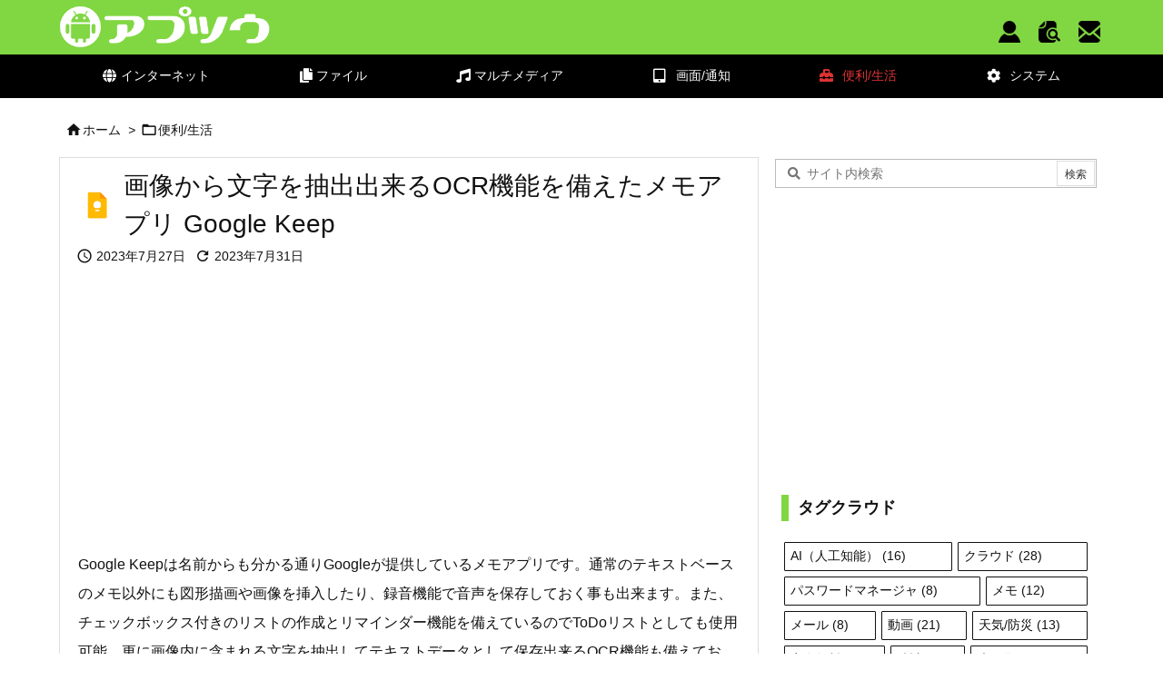

--- FILE ---
content_type: text/html; charset=UTF-8
request_url: https://apptsu.com/google_keep/
body_size: 31420
content:
<!DOCTYPE html>
<html lang="ja" itemscope itemtype="https://schema.org/WebPage">
<head prefix="og: http://ogp.me/ns# article: http://ogp.me/ns/article# fb: http://ogp.me/ns/fb#">
<meta charset="UTF-8" />
<meta http-equiv="X-UA-Compatible" content="IE=edge" />
<meta name="viewport" content="width=device-width, initial-scale=1, user-scalable=yes" />
<title>画像から文字を抽出出来るOCR機能を備えたメモアプリ Google Keep | Androidアプリ通信 アプツウ</title>
<meta name='robots' content='max-image-preview:large' />
<link rel='dns-prefetch' href='//ajax.googleapis.com' />
<link rel="alternate" title="oEmbed (JSON)" type="application/json+oembed" href="https://apptsu.com/wp-json/oembed/1.0/embed?url=https%3A%2F%2Fapptsu.com%2Fgoogle_keep%2F" />
<link rel="alternate" title="oEmbed (XML)" type="text/xml+oembed" href="https://apptsu.com/wp-json/oembed/1.0/embed?url=https%3A%2F%2Fapptsu.com%2Fgoogle_keep%2F&#038;format=xml" />
<link rel='dns-prefetch' href='//use.fontawesome.com' />
<link rel='preconnect' href='//fonts.googleapis.com' crossorigin />
<link rel="preload" as="style" type="text/css" href="https://apptsu.com/wp-content/themes/luxeritas/style.async.min.css?v=1748007272" />
<link rel="preload" as="font" type="font/woff2" href="https://apptsu.com/wp-content/themes/luxeritas/fonts/icomoon/fonts/icomoon.woff2" crossorigin />
<!-- Global site tag (gtag.js) - Google Analytics -->
<script async src="https://www.googletagmanager.com/gtag/js?id=G-FSC9YTZ491"></script>
<script>  window.dataLayer = window.dataLayer || [];
  function gtag(){dataLayer.push(arguments);}
  gtag('js', new Date());
  gtag('config', 'G-FSC9YTZ491');</script>
<!-- Google Adsense -->
<script async src="https://pagead2.googlesyndication.com/pagead/js/adsbygoogle.js?client=ca-pub-3751572080503659" data-overlays="bottom" crossorigin="anonymous"></script>
<link rel="canonical" href="https://apptsu.com/google_keep/" />
<link rel='shortlink' href='https://apptsu.com/?p=9496' />
<link rel="pingback" href="https://apptsu.com/xmlrpc.php" />
<link rel="author" href="https://apptsu.com/author/" />
<link rel="alternate" type="application/rss+xml" title="Androidアプリ通信 アプツウ RSS Feed" href="https://apptsu.com/feed/" />
<link rel="alternate" type="application/atom+xml" title="Androidアプリ通信 アプツウ Atom Feed" href="https://apptsu.com/feed/atom/" />
<meta name="description" content="Google Keepは名前からも分かる通りGoogleが提供しているメモアプリです。通常のテキストベースのメモ以外にも図形描画や画像を挿入したり、録音機能で音声を保存しておく事も出来ます。また、チ..." />
<meta name="theme-color" content="#4285f4">
<meta name="format-detection" content="telephone=no">
<meta name="referrer" content="no-referrer-when-downgrade" />
<meta property="og:type" content="article" />
<meta property="og:url" content="https://apptsu.com/google_keep/" />
<meta property="og:title" content="画像から文字を抽出出来るOCR機能を備えたメモアプリ Google Keep | Androidアプリ通信 アプツウ" />
<meta property="og:description" content="Google Keepは名前からも分かる通りGoogleが提供しているメモアプリです。通常のテキストベースのメモ以外にも図形描画や画像を挿入したり、録音機能で音声を保存しておく事..." />
<meta property="og:image" content="https://apptsu.com/wp-content/uploads/2023/07/google_keep.png" />
<meta property="og:image:width" content="150" />
<meta property="og:image:height" content="150" />
<meta property="og:image:alt" content="Google Keep" />
<meta property="og:site_name" content="Androidアプリ通信 アプツウ" />
<meta property="og:locale" content="ja_JP" />
<meta property="article:section" content="便利/生活" />
<meta property="article:published_time" content="2023-07-27T00:00:00Z" />
<meta property="article:modified_time" content="2023-07-31T00:53:41Z" />
<meta name="twitter:card" content="summary" />
<meta name="twitter:domain" content="apptsu.com" />
<style id='wp-img-auto-sizes-contain-inline-css'>
img:is([sizes=auto i],[sizes^="auto," i]){contain-intrinsic-size:3000px 1500px}
/*# sourceURL=wp-img-auto-sizes-contain-inline-css */</style>
<style id='wp-block-heading-inline-css' type='text/css'>
h1:where(.wp-block-heading).has-background,h2:where(.wp-block-heading).has-background,h3:where(.wp-block-heading).has-background,h4:where(.wp-block-heading).has-background,h5:where(.wp-block-heading).has-background,h6:where(.wp-block-heading).has-background{padding:1.25em 2.375em}h1.has-text-align-left[style*=writing-mode]:where([style*=vertical-lr]),h1.has-text-align-right[style*=writing-mode]:where([style*=vertical-rl]),h2.has-text-align-left[style*=writing-mode]:where([style*=vertical-lr]),h2.has-text-align-right[style*=writing-mode]:where([style*=vertical-rl]),h3.has-text-align-left[style*=writing-mode]:where([style*=vertical-lr]),h3.has-text-align-right[style*=writing-mode]:where([style*=vertical-rl]),h4.has-text-align-left[style*=writing-mode]:where([style*=vertical-lr]),h4.has-text-align-right[style*=writing-mode]:where([style*=vertical-rl]),h5.has-text-align-left[style*=writing-mode]:where([style*=vertical-lr]),h5.has-text-align-right[style*=writing-mode]:where([style*=vertical-rl]),h6.has-text-align-left[style*=writing-mode]:where([style*=vertical-lr]),h6.has-text-align-right[style*=writing-mode]:where([style*=vertical-rl]){rotate:180deg}
/*# sourceURL=https://apptsu.com/wp-includes/blocks/heading/style.min.css */
</style>
<style id='wp-block-image-inline-css' type='text/css'>
.wp-block-image>a,.wp-block-image>figure>a{display:inline-block}.wp-block-image img{box-sizing:border-box;height:auto;max-width:100%;vertical-align:bottom}@media not (prefers-reduced-motion){.wp-block-image img.hide{visibility:hidden}.wp-block-image img.show{animation:show-content-image .4s}}.wp-block-image[style*=border-radius] img,.wp-block-image[style*=border-radius]>a{border-radius:inherit}.wp-block-image.has-custom-border img{box-sizing:border-box}.wp-block-image.aligncenter{text-align:center}.wp-block-image.alignfull>a,.wp-block-image.alignwide>a{width:100%}.wp-block-image.alignfull img,.wp-block-image.alignwide img{height:auto;width:100%}.wp-block-image .aligncenter,.wp-block-image .alignleft,.wp-block-image .alignright,.wp-block-image.aligncenter,.wp-block-image.alignleft,.wp-block-image.alignright{display:table}.wp-block-image .aligncenter>figcaption,.wp-block-image .alignleft>figcaption,.wp-block-image .alignright>figcaption,.wp-block-image.aligncenter>figcaption,.wp-block-image.alignleft>figcaption,.wp-block-image.alignright>figcaption{caption-side:bottom;display:table-caption}.wp-block-image .alignleft{float:left;margin:.5em 1em .5em 0}.wp-block-image .alignright{float:right;margin:.5em 0 .5em 1em}.wp-block-image .aligncenter{margin-left:auto;margin-right:auto}.wp-block-image :where(figcaption){margin-bottom:1em;margin-top:.5em}.wp-block-image.is-style-circle-mask img{border-radius:9999px}@supports ((-webkit-mask-image:none) or (mask-image:none)) or (-webkit-mask-image:none){.wp-block-image.is-style-circle-mask img{border-radius:0;-webkit-mask-image:url('data:image/svg+xml;utf8,<svg viewBox="0 0 100 100" xmlns="http://www.w3.org/2000/svg"><circle cx="50" cy="50" r="50"/></svg>');mask-image:url('data:image/svg+xml;utf8,<svg viewBox="0 0 100 100" xmlns="http://www.w3.org/2000/svg"><circle cx="50" cy="50" r="50"/></svg>');mask-mode:alpha;-webkit-mask-position:center;mask-position:center;-webkit-mask-repeat:no-repeat;mask-repeat:no-repeat;-webkit-mask-size:contain;mask-size:contain}}:root :where(.wp-block-image.is-style-rounded img,.wp-block-image .is-style-rounded img){border-radius:9999px}.wp-block-image figure{margin:0}.wp-lightbox-container{display:flex;flex-direction:column;position:relative}.wp-lightbox-container img{cursor:zoom-in}.wp-lightbox-container img:hover+button{opacity:1}.wp-lightbox-container button{align-items:center;backdrop-filter:blur(16px) saturate(180%);background-color:#5a5a5a40;border:none;border-radius:4px;cursor:zoom-in;display:flex;height:20px;justify-content:center;opacity:0;padding:0;position:absolute;right:16px;text-align:center;top:16px;width:20px;z-index:100}@media not (prefers-reduced-motion){.wp-lightbox-container button{transition:opacity .2s ease}}.wp-lightbox-container button:focus-visible{outline:3px auto #5a5a5a40;outline:3px auto -webkit-focus-ring-color;outline-offset:3px}.wp-lightbox-container button:hover{cursor:pointer;opacity:1}.wp-lightbox-container button:focus{opacity:1}.wp-lightbox-container button:focus,.wp-lightbox-container button:hover,.wp-lightbox-container button:not(:hover):not(:active):not(.has-background){background-color:#5a5a5a40;border:none}.wp-lightbox-overlay{box-sizing:border-box;cursor:zoom-out;height:100vh;left:0;overflow:hidden;position:fixed;top:0;visibility:hidden;width:100%;z-index:100000}.wp-lightbox-overlay .close-button{align-items:center;cursor:pointer;display:flex;justify-content:center;min-height:40px;min-width:40px;padding:0;position:absolute;right:calc(env(safe-area-inset-right) + 16px);top:calc(env(safe-area-inset-top) + 16px);z-index:5000000}.wp-lightbox-overlay .close-button:focus,.wp-lightbox-overlay .close-button:hover,.wp-lightbox-overlay .close-button:not(:hover):not(:active):not(.has-background){background:none;border:none}.wp-lightbox-overlay .lightbox-image-container{height:var(--wp--lightbox-container-height);left:50%;overflow:hidden;position:absolute;top:50%;transform:translate(-50%,-50%);transform-origin:top left;width:var(--wp--lightbox-container-width);z-index:9999999999}.wp-lightbox-overlay .wp-block-image{align-items:center;box-sizing:border-box;display:flex;height:100%;justify-content:center;margin:0;position:relative;transform-origin:0 0;width:100%;z-index:3000000}.wp-lightbox-overlay .wp-block-image img{height:var(--wp--lightbox-image-height);min-height:var(--wp--lightbox-image-height);min-width:var(--wp--lightbox-image-width);width:var(--wp--lightbox-image-width)}.wp-lightbox-overlay .wp-block-image figcaption{display:none}.wp-lightbox-overlay button{background:none;border:none}.wp-lightbox-overlay .scrim{background-color:#fff;height:100%;opacity:.9;position:absolute;width:100%;z-index:2000000}.wp-lightbox-overlay.active{visibility:visible}@media not (prefers-reduced-motion){.wp-lightbox-overlay.active{animation:turn-on-visibility .25s both}.wp-lightbox-overlay.active img{animation:turn-on-visibility .35s both}.wp-lightbox-overlay.show-closing-animation:not(.active){animation:turn-off-visibility .35s both}.wp-lightbox-overlay.show-closing-animation:not(.active) img{animation:turn-off-visibility .25s both}.wp-lightbox-overlay.zoom.active{animation:none;opacity:1;visibility:visible}.wp-lightbox-overlay.zoom.active .lightbox-image-container{animation:lightbox-zoom-in .4s}.wp-lightbox-overlay.zoom.active .lightbox-image-container img{animation:none}.wp-lightbox-overlay.zoom.active .scrim{animation:turn-on-visibility .4s forwards}.wp-lightbox-overlay.zoom.show-closing-animation:not(.active){animation:none}.wp-lightbox-overlay.zoom.show-closing-animation:not(.active) .lightbox-image-container{animation:lightbox-zoom-out .4s}.wp-lightbox-overlay.zoom.show-closing-animation:not(.active) .lightbox-image-container img{animation:none}.wp-lightbox-overlay.zoom.show-closing-animation:not(.active) .scrim{animation:turn-off-visibility .4s forwards}}@keyframes show-content-image{0%{visibility:hidden}99%{visibility:hidden}to{visibility:visible}}@keyframes turn-on-visibility{0%{opacity:0}to{opacity:1}}@keyframes turn-off-visibility{0%{opacity:1;visibility:visible}99%{opacity:0;visibility:visible}to{opacity:0;visibility:hidden}}@keyframes lightbox-zoom-in{0%{transform:translate(calc((-100vw + var(--wp--lightbox-scrollbar-width))/2 + var(--wp--lightbox-initial-left-position)),calc(-50vh + var(--wp--lightbox-initial-top-position))) scale(var(--wp--lightbox-scale))}to{transform:translate(-50%,-50%) scale(1)}}@keyframes lightbox-zoom-out{0%{transform:translate(-50%,-50%) scale(1);visibility:visible}99%{visibility:visible}to{transform:translate(calc((-100vw + var(--wp--lightbox-scrollbar-width))/2 + var(--wp--lightbox-initial-left-position)),calc(-50vh + var(--wp--lightbox-initial-top-position))) scale(var(--wp--lightbox-scale));visibility:hidden}}
/*# sourceURL=https://apptsu.com/wp-includes/blocks/image/style.min.css */
</style>
<style id='wp-block-paragraph-inline-css' type='text/css'>
.is-small-text{font-size:.875em}.is-regular-text{font-size:1em}.is-large-text{font-size:2.25em}.is-larger-text{font-size:3em}.has-drop-cap:not(:focus):first-letter{float:left;font-size:8.4em;font-style:normal;font-weight:100;line-height:.68;margin:.05em .1em 0 0;text-transform:uppercase}body.rtl .has-drop-cap:not(:focus):first-letter{float:none;margin-left:.1em}p.has-drop-cap.has-background{overflow:hidden}:root :where(p.has-background){padding:1.25em 2.375em}:where(p.has-text-color:not(.has-link-color)) a{color:inherit}p.has-text-align-left[style*="writing-mode:vertical-lr"],p.has-text-align-right[style*="writing-mode:vertical-rl"]{rotate:180deg}
/*# sourceURL=https://apptsu.com/wp-includes/blocks/paragraph/style.min.css */
</style>
<style id='wp-block-table-inline-css' type='text/css'>
.wp-block-table{overflow-x:auto}.wp-block-table table{border-collapse:collapse;width:100%}.wp-block-table thead{border-bottom:3px solid}.wp-block-table tfoot{border-top:3px solid}.wp-block-table td,.wp-block-table th{border:1px solid;padding:.5em}.wp-block-table .has-fixed-layout{table-layout:fixed;width:100%}.wp-block-table .has-fixed-layout td,.wp-block-table .has-fixed-layout th{word-break:break-word}.wp-block-table.aligncenter,.wp-block-table.alignleft,.wp-block-table.alignright{display:table;width:auto}.wp-block-table.aligncenter td,.wp-block-table.aligncenter th,.wp-block-table.alignleft td,.wp-block-table.alignleft th,.wp-block-table.alignright td,.wp-block-table.alignright th{word-break:break-word}.wp-block-table .has-subtle-light-gray-background-color{background-color:#f3f4f5}.wp-block-table .has-subtle-pale-green-background-color{background-color:#e9fbe5}.wp-block-table .has-subtle-pale-blue-background-color{background-color:#e7f5fe}.wp-block-table .has-subtle-pale-pink-background-color{background-color:#fcf0ef}.wp-block-table.is-style-stripes{background-color:initial;border-collapse:inherit;border-spacing:0}.wp-block-table.is-style-stripes tbody tr:nth-child(odd){background-color:#f0f0f0}.wp-block-table.is-style-stripes.has-subtle-light-gray-background-color tbody tr:nth-child(odd){background-color:#f3f4f5}.wp-block-table.is-style-stripes.has-subtle-pale-green-background-color tbody tr:nth-child(odd){background-color:#e9fbe5}.wp-block-table.is-style-stripes.has-subtle-pale-blue-background-color tbody tr:nth-child(odd){background-color:#e7f5fe}.wp-block-table.is-style-stripes.has-subtle-pale-pink-background-color tbody tr:nth-child(odd){background-color:#fcf0ef}.wp-block-table.is-style-stripes td,.wp-block-table.is-style-stripes th{border-color:#0000}.wp-block-table.is-style-stripes{border-bottom:1px solid #f0f0f0}.wp-block-table .has-border-color td,.wp-block-table .has-border-color th,.wp-block-table .has-border-color tr,.wp-block-table .has-border-color>*{border-color:inherit}.wp-block-table table[style*=border-top-color] tr:first-child,.wp-block-table table[style*=border-top-color] tr:first-child td,.wp-block-table table[style*=border-top-color] tr:first-child th,.wp-block-table table[style*=border-top-color]>*,.wp-block-table table[style*=border-top-color]>* td,.wp-block-table table[style*=border-top-color]>* th{border-top-color:inherit}.wp-block-table table[style*=border-top-color] tr:not(:first-child){border-top-color:initial}.wp-block-table table[style*=border-right-color] td:last-child,.wp-block-table table[style*=border-right-color] th,.wp-block-table table[style*=border-right-color] tr,.wp-block-table table[style*=border-right-color]>*{border-right-color:inherit}.wp-block-table table[style*=border-bottom-color] tr:last-child,.wp-block-table table[style*=border-bottom-color] tr:last-child td,.wp-block-table table[style*=border-bottom-color] tr:last-child th,.wp-block-table table[style*=border-bottom-color]>*,.wp-block-table table[style*=border-bottom-color]>* td,.wp-block-table table[style*=border-bottom-color]>* th{border-bottom-color:inherit}.wp-block-table table[style*=border-bottom-color] tr:not(:last-child){border-bottom-color:initial}.wp-block-table table[style*=border-left-color] td:first-child,.wp-block-table table[style*=border-left-color] th,.wp-block-table table[style*=border-left-color] tr,.wp-block-table table[style*=border-left-color]>*{border-left-color:inherit}.wp-block-table table[style*=border-style] td,.wp-block-table table[style*=border-style] th,.wp-block-table table[style*=border-style] tr,.wp-block-table table[style*=border-style]>*{border-style:inherit}.wp-block-table table[style*=border-width] td,.wp-block-table table[style*=border-width] th,.wp-block-table table[style*=border-width] tr,.wp-block-table table[style*=border-width]>*{border-style:inherit;border-width:inherit}
/*# sourceURL=https://apptsu.com/wp-includes/blocks/table/style.min.css */
</style>
<style id='global-styles-inline-css' type='text/css'>
:root{--wp--preset--aspect-ratio--square: 1;--wp--preset--aspect-ratio--4-3: 4/3;--wp--preset--aspect-ratio--3-4: 3/4;--wp--preset--aspect-ratio--3-2: 3/2;--wp--preset--aspect-ratio--2-3: 2/3;--wp--preset--aspect-ratio--16-9: 16/9;--wp--preset--aspect-ratio--9-16: 9/16;--wp--preset--color--black: #000000;--wp--preset--color--cyan-bluish-gray: #abb8c3;--wp--preset--color--white: #ffffff;--wp--preset--color--pale-pink: #f78da7;--wp--preset--color--vivid-red: #cf2e2e;--wp--preset--color--luminous-vivid-orange: #ff6900;--wp--preset--color--luminous-vivid-amber: #fcb900;--wp--preset--color--light-green-cyan: #7bdcb5;--wp--preset--color--vivid-green-cyan: #00d084;--wp--preset--color--pale-cyan-blue: #8ed1fc;--wp--preset--color--vivid-cyan-blue: #0693e3;--wp--preset--color--vivid-purple: #9b51e0;--wp--preset--gradient--vivid-cyan-blue-to-vivid-purple: linear-gradient(135deg,rgb(6,147,227) 0%,rgb(155,81,224) 100%);--wp--preset--gradient--light-green-cyan-to-vivid-green-cyan: linear-gradient(135deg,rgb(122,220,180) 0%,rgb(0,208,130) 100%);--wp--preset--gradient--luminous-vivid-amber-to-luminous-vivid-orange: linear-gradient(135deg,rgb(252,185,0) 0%,rgb(255,105,0) 100%);--wp--preset--gradient--luminous-vivid-orange-to-vivid-red: linear-gradient(135deg,rgb(255,105,0) 0%,rgb(207,46,46) 100%);--wp--preset--gradient--very-light-gray-to-cyan-bluish-gray: linear-gradient(135deg,rgb(238,238,238) 0%,rgb(169,184,195) 100%);--wp--preset--gradient--cool-to-warm-spectrum: linear-gradient(135deg,rgb(74,234,220) 0%,rgb(151,120,209) 20%,rgb(207,42,186) 40%,rgb(238,44,130) 60%,rgb(251,105,98) 80%,rgb(254,248,76) 100%);--wp--preset--gradient--blush-light-purple: linear-gradient(135deg,rgb(255,206,236) 0%,rgb(152,150,240) 100%);--wp--preset--gradient--blush-bordeaux: linear-gradient(135deg,rgb(254,205,165) 0%,rgb(254,45,45) 50%,rgb(107,0,62) 100%);--wp--preset--gradient--luminous-dusk: linear-gradient(135deg,rgb(255,203,112) 0%,rgb(199,81,192) 50%,rgb(65,88,208) 100%);--wp--preset--gradient--pale-ocean: linear-gradient(135deg,rgb(255,245,203) 0%,rgb(182,227,212) 50%,rgb(51,167,181) 100%);--wp--preset--gradient--electric-grass: linear-gradient(135deg,rgb(202,248,128) 0%,rgb(113,206,126) 100%);--wp--preset--gradient--midnight: linear-gradient(135deg,rgb(2,3,129) 0%,rgb(40,116,252) 100%);--wp--preset--font-size--small: 13px;--wp--preset--font-size--medium: 20px;--wp--preset--font-size--large: 36px;--wp--preset--font-size--x-large: 42px;--wp--preset--spacing--20: 0.44rem;--wp--preset--spacing--30: 0.67rem;--wp--preset--spacing--40: 1rem;--wp--preset--spacing--50: 1.5rem;--wp--preset--spacing--60: 2.25rem;--wp--preset--spacing--70: 3.38rem;--wp--preset--spacing--80: 5.06rem;--wp--preset--shadow--natural: 6px 6px 9px rgba(0, 0, 0, 0.2);--wp--preset--shadow--deep: 12px 12px 50px rgba(0, 0, 0, 0.4);--wp--preset--shadow--sharp: 6px 6px 0px rgba(0, 0, 0, 0.2);--wp--preset--shadow--outlined: 6px 6px 0px -3px rgb(255, 255, 255), 6px 6px rgb(0, 0, 0);--wp--preset--shadow--crisp: 6px 6px 0px rgb(0, 0, 0);}:where(.is-layout-flex){gap: 0.5em;}:where(.is-layout-grid){gap: 0.5em;}body .is-layout-flex{display: flex;}.is-layout-flex{flex-wrap: wrap;align-items: center;}.is-layout-flex > :is(*, div){margin: 0;}body .is-layout-grid{display: grid;}.is-layout-grid > :is(*, div){margin: 0;}:where(.wp-block-columns.is-layout-flex){gap: 2em;}:where(.wp-block-columns.is-layout-grid){gap: 2em;}:where(.wp-block-post-template.is-layout-flex){gap: 1.25em;}:where(.wp-block-post-template.is-layout-grid){gap: 1.25em;}.has-black-color{color: var(--wp--preset--color--black) !important;}.has-cyan-bluish-gray-color{color: var(--wp--preset--color--cyan-bluish-gray) !important;}.has-white-color{color: var(--wp--preset--color--white) !important;}.has-pale-pink-color{color: var(--wp--preset--color--pale-pink) !important;}.has-vivid-red-color{color: var(--wp--preset--color--vivid-red) !important;}.has-luminous-vivid-orange-color{color: var(--wp--preset--color--luminous-vivid-orange) !important;}.has-luminous-vivid-amber-color{color: var(--wp--preset--color--luminous-vivid-amber) !important;}.has-light-green-cyan-color{color: var(--wp--preset--color--light-green-cyan) !important;}.has-vivid-green-cyan-color{color: var(--wp--preset--color--vivid-green-cyan) !important;}.has-pale-cyan-blue-color{color: var(--wp--preset--color--pale-cyan-blue) !important;}.has-vivid-cyan-blue-color{color: var(--wp--preset--color--vivid-cyan-blue) !important;}.has-vivid-purple-color{color: var(--wp--preset--color--vivid-purple) !important;}.has-black-background-color{background-color: var(--wp--preset--color--black) !important;}.has-cyan-bluish-gray-background-color{background-color: var(--wp--preset--color--cyan-bluish-gray) !important;}.has-white-background-color{background-color: var(--wp--preset--color--white) !important;}.has-pale-pink-background-color{background-color: var(--wp--preset--color--pale-pink) !important;}.has-vivid-red-background-color{background-color: var(--wp--preset--color--vivid-red) !important;}.has-luminous-vivid-orange-background-color{background-color: var(--wp--preset--color--luminous-vivid-orange) !important;}.has-luminous-vivid-amber-background-color{background-color: var(--wp--preset--color--luminous-vivid-amber) !important;}.has-light-green-cyan-background-color{background-color: var(--wp--preset--color--light-green-cyan) !important;}.has-vivid-green-cyan-background-color{background-color: var(--wp--preset--color--vivid-green-cyan) !important;}.has-pale-cyan-blue-background-color{background-color: var(--wp--preset--color--pale-cyan-blue) !important;}.has-vivid-cyan-blue-background-color{background-color: var(--wp--preset--color--vivid-cyan-blue) !important;}.has-vivid-purple-background-color{background-color: var(--wp--preset--color--vivid-purple) !important;}.has-black-border-color{border-color: var(--wp--preset--color--black) !important;}.has-cyan-bluish-gray-border-color{border-color: var(--wp--preset--color--cyan-bluish-gray) !important;}.has-white-border-color{border-color: var(--wp--preset--color--white) !important;}.has-pale-pink-border-color{border-color: var(--wp--preset--color--pale-pink) !important;}.has-vivid-red-border-color{border-color: var(--wp--preset--color--vivid-red) !important;}.has-luminous-vivid-orange-border-color{border-color: var(--wp--preset--color--luminous-vivid-orange) !important;}.has-luminous-vivid-amber-border-color{border-color: var(--wp--preset--color--luminous-vivid-amber) !important;}.has-light-green-cyan-border-color{border-color: var(--wp--preset--color--light-green-cyan) !important;}.has-vivid-green-cyan-border-color{border-color: var(--wp--preset--color--vivid-green-cyan) !important;}.has-pale-cyan-blue-border-color{border-color: var(--wp--preset--color--pale-cyan-blue) !important;}.has-vivid-cyan-blue-border-color{border-color: var(--wp--preset--color--vivid-cyan-blue) !important;}.has-vivid-purple-border-color{border-color: var(--wp--preset--color--vivid-purple) !important;}.has-vivid-cyan-blue-to-vivid-purple-gradient-background{background: var(--wp--preset--gradient--vivid-cyan-blue-to-vivid-purple) !important;}.has-light-green-cyan-to-vivid-green-cyan-gradient-background{background: var(--wp--preset--gradient--light-green-cyan-to-vivid-green-cyan) !important;}.has-luminous-vivid-amber-to-luminous-vivid-orange-gradient-background{background: var(--wp--preset--gradient--luminous-vivid-amber-to-luminous-vivid-orange) !important;}.has-luminous-vivid-orange-to-vivid-red-gradient-background{background: var(--wp--preset--gradient--luminous-vivid-orange-to-vivid-red) !important;}.has-very-light-gray-to-cyan-bluish-gray-gradient-background{background: var(--wp--preset--gradient--very-light-gray-to-cyan-bluish-gray) !important;}.has-cool-to-warm-spectrum-gradient-background{background: var(--wp--preset--gradient--cool-to-warm-spectrum) !important;}.has-blush-light-purple-gradient-background{background: var(--wp--preset--gradient--blush-light-purple) !important;}.has-blush-bordeaux-gradient-background{background: var(--wp--preset--gradient--blush-bordeaux) !important;}.has-luminous-dusk-gradient-background{background: var(--wp--preset--gradient--luminous-dusk) !important;}.has-pale-ocean-gradient-background{background: var(--wp--preset--gradient--pale-ocean) !important;}.has-electric-grass-gradient-background{background: var(--wp--preset--gradient--electric-grass) !important;}.has-midnight-gradient-background{background: var(--wp--preset--gradient--midnight) !important;}.has-small-font-size{font-size: var(--wp--preset--font-size--small) !important;}.has-medium-font-size{font-size: var(--wp--preset--font-size--medium) !important;}.has-large-font-size{font-size: var(--wp--preset--font-size--large) !important;}.has-x-large-font-size{font-size: var(--wp--preset--font-size--x-large) !important;}
/*# sourceURL=global-styles-inline-css */
</style>

<style id='classic-theme-styles-inline-css'>
/*! This file is auto-generated */
.wp-block-button__link{color:#fff;background-color:#32373c;border-radius:9999px;box-shadow:none;text-decoration:none;padding:calc(.667em + 2px) calc(1.333em + 2px);font-size:1.125em}.wp-block-file__button{background:#32373c;color:#fff;text-decoration:none}
/*# sourceURL=/wp-includes/css/classic-themes.min.css */</style>
<link rel="stylesheet" id="contact-form-7-css" href="//apptsu.com/wp-content/plugins/contact-form-7/includes/css/styles.css" media="all" />
<style id='luxech-inline-css'>
/*! Luxeritas WordPress Theme 3.21.4.1 - (C) 2015 Thought is free. */*,*:before,*:after{box-sizing:border-box}@-ms-viewport{width:device-width}a:not([href]):not([tabindex]),a:not([href]):not([tabindex]):hover,a:not([href]):not([tabindex]):focus{color:inherit;text-decoration:none}a:not([href]):not([tabindex]):focus{outline:0}h1{font-size:2em;margin:.67em 0}small{font-size:80%}img{border-style:none;vertical-align:middle}hr{box-sizing:content-box;height:0;overflow:visible;margin-top:1rem;margin-bottom:1rem;border:0}pre{margin-top:0;margin-bottom:1rem;overflow:auto;-ms-overflow-style:scrollbar}code,pre{font-family:monospace,monospace;font-size:1em}ul ul,ol ul,ul ol,ol ol{margin-bottom:0}p{margin-top:0;margin-bottom:1rem}button{border-radius:0}input,button,select,optgroup,textarea{margin:0;font-family:inherit;font-size:inherit;line-height:inherit}button,input{overflow:visible}button,select{text-transform:none}button,[type=button],[type=reset],[type=submit]{-webkit-appearance:button}button:not(:disabled),[type=button]:not(:disabled),[type=reset]:not(:disabled),[type=submit]:not(:disabled){cursor:pointer}::-moz-focus-inner{padding:0;border-style:none}::-webkit-inner-spin-button{height:auto}::-webkit-search-decoration{-webkit-appearance:none}label{display:inline-block;margin-bottom:.5rem}h1,h2,h3,h4,h5,h6{margin-top:0;margin-bottom:.5rem;font-family:inherit;font-weight:500;line-height:1.2;color:inherit}.container{width:100%;margin-right:auto;margin-left:auto}@media (min-width:768px){.container{max-width:720px}}@media (min-width:992px){.container{max-width:960px}}@media (min-width:1200px){.container{max-width:1140px}}.row{display:flex;flex-wrap:wrap}div[class^=col-]{flex:0 0 auto;position:relative;width:100%;min-height:1px;padding-right:15px;padding-left:15px}.col-12{max-width:100%}.col-6{max-width:50%}.col-4{max-width:33.333333%}.clearfix:after{display:block;clear:both;content:""}.pagination{display:flex;padding-left:0;list-style:none;border-radius:.25rem}table{border-collapse:collapse}caption{padding-top:.75rem;padding-bottom:.75rem;color:#6c757d;text-align:left;caption-side:bottom}th{text-align:left}body .material-icons,body .material-icons-outlined{font-size:inherit;font-feature-settings:'liga';-moz-osx-font-smoothing:grayscale;text-rendering:optimizeLegibility;transform:scale(1.3,1.3);transform-origin:top;margin-top:-.16em}.material-icons.flip-h{transform:scale(-1.3,1.3)}.material-icons.rotate{transform:rotate(180deg) translate(0,-1.3em) scale(1.3,1.3)}.material-icons.pull-left{float:left;margin-right:.3em}.material-icons.pull-right{float:right;margin-left:.3em}@font-face{font-family:'icomoon';src:url('/wp-content/themes/luxeritas/fonts/icomoon/fonts/icomoon.eot');src:url('/wp-content/themes/luxeritas/fonts/icomoon/fonts/icomoon.eot') format('embedded-opentype'),url('/wp-content/themes/luxeritas/fonts/icomoon/fonts/icomoon.woff2') format('woff2'),url('/wp-content/themes/luxeritas/fonts/icomoon/fonts/icomoon.woff') format('woff'),url('/wp-content/themes/luxeritas/fonts/icomoon/fonts/icomoon.ttf') format('truetype'),url('/wp-content/themes/luxeritas/fonts/icomoon/fonts/icomoon.svg') format('svg');font-weight:400;font-style:normal;font-display:swap}[class^=ico-],[class*=" ico-"]{font-family:'icomoon';display:inline-block;font-style:normal;font-weight:400;font-variant:normal;text-transform:none;text-rendering:auto;line-height:1;-webkit-font-smoothing:antialiased;-moz-osx-font-smoothing:grayscale}.ico-speech-bubble:before{content:"\e903"}.ico-external-link-alt:before{content:"\f35d"}.ico-external-link-square-alt:before{content:"\f360"}.ico-line:before{content:"\e700"}.ico-feedly:before{content:"\e600"}.ico-plus-square:before{content:"\f0fe"}.ico-minus-square:before{content:"\f146"}.ico-caret-square-down:before{content:"\f150"}.ico-search:before{content:"\f002"}.ico-link:before{content:"\f0c1"}.ico-caret-right:before{content:"\f0da"}.ico-spinner:before{content:"\f110"}.ico-comment:before{content:"\e900"}.ico-comments:before{content:"\e901"}.ico-chevron-up:before{content:"\f077"}.ico-chevron-down:before{content:"\f078"}.ico-twitter:before{content:"\f099"}.ico-facebook:before{content:"\f09a"}.ico-linkedin:before{content:"\f0e1"}.ico-angle-double-right:before{content:"\f101"}.ico-chevron-circle-left:before{content:"\f137"}.ico-chevron-circle-right:before{content:"\f138"}.ico-youtube-play:before{content:"\f16a"}.ico-instagram:before{content:"\f16d"}.ico-pinterest-p:before{content:"\f231"}.ico-get-pocket:before{content:"\f265"}.ico-spin{animation:ico-spin 2s infinite linear}@keyframes ico-spin{0%{transform:rotate(0)}100%{transform:rotate(360deg)}}*{margin:0;padding:0}a:hover,.term img,a:hover,.term img:hover{transition:opacity .3s,transform .5s}a:hover img{opacity:.8}hr{border-top:1px dotted #999}img,video,object,canvas{max-width:100%;height:auto;box-sizing:content-box}.no-js img.lazy{display:none!important}pre,ul,ol{margin:1.6em 0}ul ul,ol ol,ul ol,ol ul{margin:0 0 1.6em}pre{margin-bottom:30px}blockquote,.wp-block-quote{display:block;position:relative;overflow:hidden;overflow-wrap:anywhere;margin:1.6em 5px;padding:25px;font-size:1.4rem;background:#fdfdfd;border:0;border-radius:6px;box-shadow:0 5px 5px 0 rgba(18,63,82,.035),0 0 0 1px rgba(176,181,193,.2)}blockquote:after{content:"\275b\275b";display:block;position:absolute;font-family:Arial,sans-serif;font-size:200px;line-height:1em;left:-25px;top:-15px;opacity:.04}blockquote cite,.wp-block-quote cite{display:block;text-align:right;font-family:serif;font-size:.9em;font-style:oblique}.wp-block-quote:not(.is-large):not(.is-style-large){border:0}blockquote ol:first-child,blockquote p:first-child,blockquote ul:first-child{margin-top:5px}blockquote ol:last-child,blockquote p:last-child,blockquote ul:last-child{margin-bottom:5px}[type=submit],[type=text],[type=email],.reply a{display:inline;line-height:1;vertical-align:middle;padding:12px 12px 11px;max-width:100%}.reply a,[type=submit],div[class$=-w] ul[class*=sns] li a,.widget_categories select,.widget_archive select{color:#333;font-weight:400;background:#fff;border:1px solid #ddd}div[class$=-w] ul[class*=sns] li a{color:#666;background:#fbfbfb;border:1px solid #ccc}option,textarea,[type=text],[type=email],[type=search]{color:inherit;background:#fff;border:1px solid #ddd}[type=search]{-webkit-appearance:none;outline-offset:-2px;line-height:1;border-radius:0}textarea{overflow:auto;resize:vertical;padding:8px;max-width:100%}.cboth{clear:both}.bold{font-weight:700}.wp-caption{margin-bottom:1.6em;max-width:100%}.wp-caption img[class*=wp-image-]{display:block;margin:0}.post .wp-caption-text,.post .wp-caption-dd{font-size:1.2rem;line-height:1.5;margin:0;padding:.5em 0}.sticky .posted-on{display:none}.bypostauthor>article .fn:after{content:"";position:relative}.screen-reader-text{clip:rect(1px,1px,1px,1px);height:1px;overflow:hidden;position:absolute !important;width:1px}strong{font-weight:700}em{font-style:italic}.alignleft{display:inline;float:left}.alignright{display:inline;float:right}.aligncenter{display:block;margin-right:auto;margin-left:auto}.post .alignfull{margin-left:-68px;margin-right:-68px}figure.alignwide>img,figure.alignfull>img{min-width:100%}blockquote.alignleft,.wp-caption.alignleft,.post img.alignleft{margin:.4em 1.6em 1.6em 0}blockquote.alignright,.wp-caption.alignright,.post img.alignright{margin:.4em 0 1.6em 1.6em}blockquote.aligncenter,.wp-caption.aligncenter,.post img.aligncenter{clear:both;margin-top:.4em;margin-bottom:1.6em}.wp-caption.alignleft,.wp-caption.alignright,.wp-caption.aligncenter{margin-bottom:1.2em}img[class*=wp-image-],img[class*=attachment-]{max-width:100%;height:auto}.gallery-item{display:inline-block;text-align:left;vertical-align:top;margin:0 0 1.5em;padding:0 1em 0 0;width:50%}.gallery-columns-1 .gallery-item{width:100%}.gallery-columns-2 .gallery-item{max-width:50%}@media screen and (min-width:30em){.gallery-item{max-width:25%}.gallery-columns-1 .gallery-item{max-width:100%}.gallery-columns-2 .gallery-item{max-width:50%}.gallery-columns-3 .gallery-item{max-width:33.33%}.gallery-columns-4 .gallery-item{max-width:25%}}.gallery-caption{display:block;font-size:1.2rem;line-height:1.5;padding:.5em 0}.wp-block-image{margin:1.6em 0}.post ul.blocks-gallery-grid{padding:0}#head-in{padding-top:28px;background:#fff}.band{position:absolute;top:0;left:0;right:0}div[id*=head-band]{margin:auto;height:34px;line-height:34px;overflow:hidden;background:#fff;border-bottom:1px solid #ddd}.band-menu{position:relative;margin:auto}.band-menu ul{font-size:1px;margin:0 -5px 0 0;position:absolute;right:10px;list-style:none}.band-menu li{display:inline-block;vertical-align:middle;font-size:1.2rem;margin:0 3px;line-height:1}.band-menu li a{color:#111;text-decoration:none}.band-menu li a:hover{color:#09f}.band-menu .menu-item a:before{display:inline;margin:5px;line-height:1;font-family:"icomoon";content:"\f0da"}div[id*=head-band] .snsf{display:block;min-width:28px;height:20px;margin:-2px -6px 0 0;text-align:center}div[id*=head-band] .snsf a{display:block;height:100%;width:100%;text-decoration:none;letter-spacing:0;font-family:Verdana,Arial,Helvetica,Roboto;padding:4px;border-radius:2px}#sitename{display:inline-block;max-width:100%;margin:0 0 12px;font-size:2.8rem;line-height:1.4}#sitename a{color:inherit;text-decoration:none}.desc{line-height:1.4}.info{padding:20px 10px;overflow:hidden}.logo,.logo-up{position:relative;margin:15px auto -10px auto;text-align:center}.logo-up{margin:15px auto 0 auto}#header .head-cover{position:relative;margin:auto}#header #gnavi,#foot-in,.foot-nav{margin:auto}#nav{margin:0;padding:0;border-top:1px solid #ddd;border-bottom:1px solid #ddd;position:relative;z-index:20}#nav,#gnavi ul.gu,#gnavi li.gl>a,.mobile-nav{color:#111;background:#fff}#gnavi .mobile-nav{display:none}#gnavi .nav-menu{display:block}#gnavi ul.gu{margin:0}#gnavi li.gl{float:left;position:relative;list-style-type:none;text-indent:0;white-space:nowrap}#gnavi li.gl>a{display:block;text-decoration:none;text-align:center;height:100%}#gnavi li ul.gu{display:none}@media (min-width:992px){#gnavi ul.gu{display:flex;flex-wrap:wrap}#gnavi li.gl{flex:0 0 auto;min-width:1px;background:#09f}#gnavi .gc>ul>li.gl{background:0 0}#gnavi li.gl>a>.gim{display:block;height:100%}#gnavi .gc>ul>li>a>.gim{transition:.4s;border-bottom:0;padding:16px 18px}#gnavi li.gl>ul{display:none;margin:0;border:1px solid #ddd;border-bottom:0;background:0 0;position:absolute;top:100%;z-index:1}#gnavi li li.gl{width:100%;min-width:160px}#gnavi li li.gl a>.gim{border-bottom:1px solid #ddd;font-size:1.3rem;padding:10px 15px;width:100%;text-align:left}#gnavi li li.gl>ul{padding:0;border-top:1px solid #ddd;overflow:hidden;top:-1px;left:100%}#gnavi li.gl:hover>a,#gnavi li.gl:hover>a>.gim,div.mobile-nav:hover,ul.mobile-nav li:hover{color:#fff;background:#09f}#gnavi li[class*=current]>a{background:none repeat scroll 0 0 #000;color:#fff}#gnavi ul ul>li[class*=children]>a>.gim:after{font-family:"icomoon";content:"\f0da";position:absolute;right:6px;top:0;bottom:0;margin:auto;height:1.3rem}}@media (max-width:991px){.mobile-nav p{letter-spacing:0;font-size:1.1rem;line-height:1;margin:6px 0 0}.mobile-nav li{white-space:nowrap;text-align:center;padding:8px 10px;border:0;list-style:none;cursor:pointer}.mobile-nav li:hover{opacity:.6}.mobile-nav li i,.mobile-nav li svg{font-size:1.8rem;font-style:normal}#gnavi ul.gu{display:none;border:0;border-bottom:solid 1px #ddd}#gnavi li.gl{display:block;float:none;width:100%;padding-left:0;text-align:left;line-height:2.3;border-top:1px solid #ddd;list-style:disc inside}#gnavi li.gl:hover>a>.gim{background:0 0}}#primary{border:1px solid transparent}#section,.grid{margin:0 10px 20px 0}.grid{padding:45px 68px;background:#fff;border:1px solid #ddd}#breadcrumb{margin:20px 0 15px;padding:8px;line-height:2}#breadcrumb,#breadcrumb a{color:#111;text-decoration:none;word-break:normal}#breadcrumb a:hover{text-decoration:underline}#breadcrumb h1,#breadcrumb li{display:inline;list-style-type:none;font-size:1.3rem}#breadcrumb i,#breadcrumb svg{margin-right:3px}#breadcrumb i.arrow{margin:0 8px}.term{margin-right:10px}.term img{float:left;max-width:40%;height:auto;margin-bottom:15px;background:inherit;border:1px solid #ddd;border-radius:4px;box-shadow:0 0 2px 1px rgba(255,255,255,1) inset}.term img:hover{border-color:#06c}#related .term img{padding:1px;width:100px;height:100px}.read-more-link,.read-more-link i,.read-more-link svg{text-decoration:underline}#list a{word-break:normal}#list .toc{margin:0 0 25px}#list .excerpt{margin:0 0 12px;line-height:1.8}.exsp{display:inline}#list .read-more{clear:both;line-height:1;margin:35px 0 30px;text-align:right}#list .read-more{margin:0}@media (max-width:575px){.read-more-link{color:inherit;background:#fafafa;border:1px solid #aaa}.read-more-link:hover{color:#dc143c;background:#f0f0f0;text-decoration:none}}.meta,.post .meta{margin:0;font-size:1.4rem;color:#111;margin-bottom:35px;vertical-align:middle;padding:16px 0}.meta a{display:inline-block;color:#111;text-decoration:underline}.meta i{margin-right:6px}.meta span{margin:0 12px 0 0}.meta span.break{margin:0 8px 0 4px}.meta span.first-item{margin:0;white-space:nowrap}.meta-box{margin:30px 10px}.toc .meta-u,.post .meta-u{background:0 0;border:0;margin:0 0 10px;padding:0}.post .meta-u{overflow:hidden;text-align:right}#paging{margin:auto;text-align:center}#paging ul{padding:0}#paging i{font-weight:700}#paging .not-allow i{font-weight:400;opacity:.3}.pagination{display:flex;justify-content:center;margin:0}.pagination li{flex:1 1 42px;max-width:42px;min-width:27px;float:left}.pagination>li>a,.pagination>li>span{display:inline-block;text-decoration:none;width:100%;padding:6px 0;color:inherit;background:#fff;border:1px solid #ddd;border-right:0}.pagination>li:last-child>a,.pagination>li:last-child>span,.pagination>.not-allow:first-child>span:hover{border-right:1px solid #ddd}.pagination>.active>span,.pagination .current,.pagination>li>a:hover{color:#fff;background:#dc143c}.pagination>.active>span:hover,.pagination>.not-allow>span:hover{cursor:text}.post #paging{margin:20px 0 40px}.post{font-size:1.6rem;line-height:1.9}.post p{margin:1.3em 0}.post a{text-decoration:underline}.post h2,.post h3,.post h4,.post h5,.post h6{line-height:1.4;margin-top:35px;margin-bottom:30px}.post h1:first-child{margin-top:0}.post h2{border-left:8px solid #999;font-size:2.4rem;margin-top:50px;padding:8px 20px}.post h3{font-size:2.2rem;padding:2px 15px;margin-top:50px;margin-left:5px;border-left:2px #999 solid}.post h4{font-size:1.8rem;padding:0 12px;border:0;border-left:solid 12px #999}.post h2:first-child,.post h3:first-child{margin-top:30px}.post table{margin-bottom:30px}.post td,.post th{padding:8px 10px;border:1px solid #ddd}.post th{text-align:center;background:#f5f5f5}.post ul,.post ol{padding:0 0 0 30px}.post .vcard{text-align:right}.post .vcard i,.post .vcard svg{margin-right:8px}.entry-title,#front-page-title{font-size:2.8rem;line-height:1.5;background:0 0;border:none;margin:0 0 10px;padding:0}.entry-title a{color:inherit;text-decoration:none}.entry-title a:hover{color:#dc143c}#sns-tops{margin:-25px 0 45px}#sns-bottoms{margin:16px 0 0}#bottom-area #sns-bottoms{margin-bottom:0}.sns-msg h2{display:inline-block;margin:0 0 0 5px;padding:0 8px;line-height:1;font-size:1.6rem;background:0 0;border:none;border-bottom:5px solid #ccc}#pnavi{clear:both;padding:0;border:1px solid #ddd;background:#fff;height:auto;overflow:hidden}#pnavi .next,#pnavi .prev{position:relative}#pnavi .next{text-align:right;border-bottom:1px solid #ddd}#pnavi i,#pnavi svg{font-size:2.2rem}#pnavi .next-arrow,#pnavi .prev-arrow{font-size:1.6rem;position:absolute;top:10px}#pnavi .next-arrow *,#pnavi .prev-arrow *{vertical-align:middle}#pnavi .next-arrow{left:20px}#pnavi .prev-arrow{right:20px}#pnavi .ntitle,#pnavi .ptitle{margin-top:32px}#pnavi img{height:100px;width:100px;border:1px solid #ddd;border-radius:8px}#pnavi a{display:block;padding:15px 30px;overflow:hidden;text-decoration:none;color:#666;min-height:132px}#pnavi a:hover{color:#dc143c}#pnavi a>img,#pnavi a:hover>img{transition:opacity .4s,transform .4s}#pnavi a:hover>img{border-color:#337ab7}#pnavi .block-span{display:block;margin-top:35px}#pnavi .next img,#pnavi .no-img-next i,#pnavi .no-img-next svg{float:right;margin:0 0 0 10px}#pnavi .prev img,#pnavi .no-img-prev i,#pnavi .no-img-prev svg{float:left;margin:0 10px 0 0}#pnavi i.navi-home,#pnavi svg.navi-home,#pnavi .no-img-next i,#pnavi .no-img-next svg,#pnavi .no-img-prev i,#pnavi .no-img-prev svg{font-size:7.6rem;padding:5px 0}@media (min-width:1200px),(min-width:540px) and (max-width:991px){#pnavi .next,#pnavi .prev,#pnavi .next a,#pnavi .prev a{padding-bottom:32767px;margin-bottom:-32752px}#pnavi .next,#pnavi .prev{margin-bottom:-32767px;width:50%}#pnavi .next{float:right;border-left:1px solid #ddd}}.related,.discussion,.tb{font-size:2.4rem;line-height:2;margin:0 0 15px}.related i,.related svg,.discussion i,.discussion svg,.tb i,.tb svg{margin-right:10px}#related{padding:0}#related .term img{float:left;margin:8px 10px 8px 0}#related h3{font-size:1.6rem;font-weight:700;padding:0;margin:10px 0 10px 10px;border:none}#related h3 a{color:inherit;text-decoration:none;line-height:1.6}#related h3 a:hover{color:#09f}#related .toc{padding:10px 0;border-top:1px dotted #ccc}#related .toc:first-child{border-top:none}#related .excerpt p{display:inline;opacity:.7;font-size:1.3rem}#comments h3{font-size:1.6rem;border:none;padding:10px 0;margin-bottom:10px}#comments h3 i,#comments h3 svg{font-size:2.2rem;margin-right:10px}.comments-list,.comments-list li{border-bottom:1px solid #ddd}.comments-list li{margin-bottom:20px}.comments-list .comment-body{padding-bottom:20px}.comments-list li:last-child{margin-bottom:0;padding-bottom:0;border:none}#comments p{font-size:1.4rem;margin:20px 0}#comments label{display:block}.comment-author.vcard .avatar{display:block;float:left;margin:0 10px 20px 0}.comment-meta{margin-bottom:40px}.comment-meta:after{content:" ";clear:both}.fn{line-height:1.6;font-size:1.5rem}.says{margin-left:10px}.commentmetadata{font-size:1.4rem;height:15px;padding:10px 10px 10px 0}.reply a{display:block;text-decoration:none;text-align:center;width:65px;margin:0 0 0 auto}.comments-list{padding-left:0;list-style-type:none}.comments-list li.depth-1>ul.children{padding-left:30px}.comments-list li{list-style-type:none}#comments .no-comments{margin:0 0 20px;padding:10px 20px 30px;border-bottom:1px solid #ddd}#c-paging{text-align:center;padding:0 0 20px;border-bottom:1px solid #ccc}#commentform p{margin:0 0 20px}#respond{font-size:1.6rem}#commentform .tags{padding:10px;font-size:1.3rem}#commentform-author{display:flex;flex-wrap:wrap}.comment-form-author{flex:0 1 35%;padding-right:10px}.comment-form-email{flex:1 0 64%}#commentform,#comments textarea,[type^=text],[class^=comment-form-]{margin:0;width:100%}#comments .comment-form-cookies-consent{display:table}#comments .comment-form-cookies-consent *{display:table-cell;margin:0 5px 0 0;width:auto;vertical-align:middle}#comments .form-submit{margin:0}#comments .comments-list .form-submit{margin-bottom:40px}#comments [type=submit]{color:#fff;background:#666;padding:18px 18px 17px;cursor:pointer}#comments [type=submit]:hover{background:#dc143c}#trackback input{width:100%;margin:0 0 10px}#list-title{margin:0 0 40px;font-size:2.8rem;font-weight:400}#section .grid #list-title{margin:0}div[id*=side-],#col3{padding:20px 0;border:1px solid #ddd;background:#fff}#side .widget,#col3 .widget{overflow-wrap:anywhere;margin:0 6px;padding:20px 7px;border:1px solid transparent}#side ul,#col3 ul{margin-bottom:0}#side ul li,#col3 ul li{list-style-type:none;line-height:2;margin:0;padding:0}#side ul li li,#col3 ul li li{margin-left:16px}#side h3,#col3 h3,#side h4,#col3 h4{font-size:1.8rem;font-weight:700;color:#111;margin:4px 0 20px;padding:4px 0}.search-field{border:1px solid #bbb}#wp-calendar,.wp-calendar-nav{background:#fff}#wp-calendar caption{color:inherit;background:#fff}#wp-calendar #today{background:#ffec67}#wp-calendar .pad{background:#fff9f9}#footer{clear:both;background:#fff;border-top:1px solid #ddd;z-index:10}.row{margin:0}#foot-in{padding:25px 0}#foot-in a,#footer-menu,.foot-nav a{color:#111}#foot-in h4{font-size:1.8rem;font-weight:700;margin:15px 0;padding:4px 10px;border-left:8px solid #999}#foot-in ul li{list-style-type:none;line-height:1.8;margin:0 10px;padding:0}#foot-in ul li li{margin-left:15px}.foot-nav ul{margin:0 auto;padding:20px 15px}.foot-nav li{display:inline-block;margin:0}.foot-nav li:before{content:"\07c";margin:0 10px}.foot-nav li:first-child:before{content:"";margin:0}#copyright{font-size:1.2rem;padding:20px 0;color:#111;background:#fff;clear:both}#footer .copy{font-size:1.2rem;line-height:1;margin:20px 0 0;text-align:center}#footer .copy a{color:inherit}#footer #thk{margin:20px 0;white-space:nowrap;font-size:1.1rem;word-spacing:-1px}#page-top{position:fixed;bottom:14px;right:14px;font-weight:700;background:#656463;text-decoration:none;color:#fff;padding:16px 20px;text-align:center;cursor:pointer;transition:.8s;opacity:0;visibility:hidden;z-index:99}#page-top:hover{opacity:1!important}iframe{box-sizing:content-box;border:0}.i-video{display:block;position:relative;overflow:hidden}.i-video{padding-top:25px;padding-bottom:56.25%}.i-video iframe,.i-video object,.i-video embed{position:absolute;top:0;left:0;height:100%;width:100%}.i-embed iframe{width:100%}.head-under{margin-top:20px}.head-under,.post-title-upper,.post-title-under{margin-bottom:20px}.posts-under-1{padding:20px 0}.posts-under-2{padding-bottom:40px}.recentcomments a{display:inline;padding:0;margin:0}#main{flex:0 1 772px;max-width:772px;min-width:1px;float:left}#side{flex:0 0 366px;width:366px;min-width:1px;float:right}@media (min-width:992px){#primary,#field{display:flex}#breadcrumb,.head-cover{display:block !important}#sitename img{margin:0}}@media screen and (min-width:768px){.logo,#head-band-in,div[id*=head-band] .band-menu,#header .head-cover,#header #gnavi,#foot-in{max-width:720px}}@media screen and (min-width:992px){.logo,#head-band-in,div[id*=head-band] .band-menu,#header .head-cover,#header #gnavi,#foot-in{max-width:960px}}@media screen and (min-width:992px) and (max-width:1199px){#main{flex:0 1 592px;max-width:592px;min-width:1px}}@media screen and (min-width:1200px){.logo,#head-band-in,div[id*=head-band] .band-menu,#header .head-cover,#header #gnavi,#foot-in{max-width:1140px}#list .term img{width:auto;height:auto;margin-right:20px}}@media screen and (max-width:1199px){#list .term img{max-width:40%;height:auto;margin-right:20px}}@media print,(max-width:991px){#primary,#main,#side{display:block;width:100%;float:none;clear:both}div[id*=head-band]{padding:0 5px}#header #gnavi{padding-left:0;padding-right:0}#main{margin-bottom:30px}#section{margin-right:0}.grid,#side .widget,#col3 .widget{padding-left:20px;padding-right:20px}.grid{margin:0 0 20px}.post .alignfull{margin-left:-20px;margin-right:-20px}#side .widget,#col3 .widget{margin-left:0;margin-right:0}#related .toc{margin-right:15px}.comments-list li.depth-1>ul.children{padding-left:0}#foot-in{padding:0}#foot-in .col-xs-4,#foot-in .col-xs-6,#foot-in .col-xs-12{display:none}div[id*=side-]{margin-bottom:20px}#side-scroll{max-width:32767px}}@media (max-width:575px){.grid,#side .widget,#col3 .widget{padding-left:7px;padding-right:7px}.meta,.post .meta{font-size:1.2rem}#list .term img{max-width:30%;height:auto;margin:0 15px 25px 0}#list .excerpt{padding-left:0;margin:0 0 40px}.excerpt p:not(.meta){display:inline}.excerpt br{display:none}.read-more-link{display:block;clear:both;padding:12px;font-size:1.2rem;text-align:center;white-space:nowrap;overflow:hidden}.read-more-link,.read-more-link i{text-decoration:none}#list .term img{margin-bottom:30px}#list .read-more-link{margin:20px 0 0}#sitename{font-size:2.2rem}.entry-title,#front-page-title,.post h2,.post h3,.related,.discussion,.tb{font-size:1.8rem}#paging a,#paging span{padding:13px 0}[class^=comment-form-]{flex:0 0 100%;padding:0}#page-top{font-size:2rem;padding:8px 14px}.ptop{display:none}}div[id^=tile-],div[id^=card-]{display:flex;flex-wrap:wrap;justify-content:space-between}div[id^=tile-] .toc,div[id^=card-] .toc{max-width:100%;width:100%}div[id^=tile-] .toc:not(#bottom-area):not(.posts-list-middle-widget):not(#bottom-area):not(.posts-list-under-widget),div[id^=card-] .toc:not(#bottom-area):not(.posts-list-middle-widget):not(#bottom-area):not(.posts-list-under-widget){position:relative;display:inline-block;vertical-align:top;min-width:1px}@media (min-width:1200px){#tile-4 .toc,#card-4 .toc{max-width:24.5%;width:24.5%}#tile-3 .toc,#card-3 .toc{max-width:32.5%;width:32.5%}#tile-2 .toc,#card-2 .toc{max-width:49%;width:49%}}@media (min-width:768px) and (max-width:1199px){#tile-4 .toc,#card-4 .toc{max-width:32.5%;width:32.5%}#tile-3 .toc,#card-3 .toc,#tile-2 .toc,#card-2 .toc{max-width:49%;width:49%}}@media (min-width:576px) and (max-width:767px){#tile-4 .toc,#card-4 .toc,#tile-3 .toc,#card-3 .toc,#tile-2 .toc,#card-2 .toc{max-width:49%;width:49%}}#list #bottom-area,#list .posts-list-under-widget{max-width:100%;width:100%}div[id^=tile-] .toc:not(#bottom-area):not(.posts-list-middle-widget):not(#bottom-area):not(.posts-list-under-widget){padding:15px}div[id^=card-] .toc:not(#bottom-area):not(.posts-list-middle-widget):not(#bottom-area):not(.posts-list-under-widget){padding:0 15px}div[id^=tile-] .meta,div[id^=card-] .meta{font-size:1.3rem;margin-bottom:10px}div[id^=tile-] .meta{margin-bottom:10px}div[id^=card-] .meta:not(.meta-u){margin-bottom:15px;padding:15px 10px 10px;border:0;border-bottom:1px solid #ddd}div[id^=card-] .meta-u{padding-bottom:10px}div[id^=tile-] .term,div[id^=card-] .term{margin:0}div[id^=card-] .term{max-width:40%;padding:0 20px 0 0;overflow:hidden;float:left}#list div[id^=tile-] .term img,#list div[id^=card-] .term img{max-width:100%;width:auto;height:auto}#list div[id^=tile-] .term img{box-sizing:border-box;float:none}#list div[id^=card-] .term img{border:0}#list div[id^=tile-] .excerpt,#list div[id^=card-] .excerpt{padding-bottom:30px;font-size:1.3rem}#list div[id^=card-] .excerpt{padding-bottom:10px}#list div[id^=tile-] .read-more{position:absolute;bottom:20px;right:15px;left:15px}#list div[id^=card-] .read-more{margin-bottom:20px}div[id^=tile-] h2,div[id^=card-] h2{font-size:1.6rem;margin-bottom:20px}div[class*=snsf-]{margin:2px 0 0;padding:0}div[class*=snsf-] .clearfix{padding:0}div[class*=snsf-] i,div[class*=snsf-] svg{max-width:16px}.snsname,.cpname{margin-left:5px}.snsfb{display:flex;flex-wrap:wrap;justify-content:space-between}.snsf-c li,.snsf-w li{flex:1 1 auto;list-style:none;vertical-align:middle;text-align:center;color:#fff;padding:1px 2px;margin-bottom:2px;white-space:nowrap;cursor:pointer}.snsf-c .snsfb li a,.snsf-w .snsfb li a{padding:9px 0 10px}.snsf-c a,.snsf-w a,.snsf-c .snsfcnt,.snsf-w .snsfcnt{display:block;font-family:Verdana,Arial,Helvetica,Roboto;text-align:center;text-decoration:none;width:100%;border-radius:2px}.snsf-c .ico-hatena,.snsf-w .ico-hatena{font-weight:700;font-family:Verdana,Arial,Helvetica,Roboto}.snsf-c a,.snsf-c a:hover,.snsf-w a,.snsf-w a:hover{position:relative;line-height:1;padding:10px 0;color:#fff}.snsf-c .snsfb li a,.snsf-w .snsfb li a{font-family:Verdana,Arial,Helvetica,Roboto;font-size:1.3rem;letter-spacing:-1px}.snsf-c .snsfb li a{height:32px;box-shadow:0 1px 4px 0 rgba(0,0,0,.2)}.snsf-w .snsfb li a{box-sizing:border-box;border:1px solid #ddd}.snsf-c .snsfb li a:hover{opacity:.6}.snsf-w .snsfb li a:hover{background:#f8f8f8;opacity:.7}.snsf-c .snsfb i,.snsf-w .snsfb i{margin-right:3px}.snsfcnt{display:block;position:absolute;right:0;top:-18px;padding:3px 0;font-size:1.1rem;background:#fffefd}.snsf-c .snsfcnt{color:#333;border:2px solid #ddd}.snsf-w .snsfcnt{box-sizing:content-box;top:-18px;left:-1px;border:1px solid #ddd;border-radius:2px 2px 0 0;color:#333}.snsfcnt i{margin:0 !important}.snsf-c .twitter a{background:#1c9be2}.snsf-c .facebook a{background:#3b5998}.snsf-c .linkedin a{background:#0479b4}.snsf-c .pinit a{background:#bd081c}.snsf-c .hatena a{background:#3875c4}.snsf-c .pocket a{background:#ee4257}.snsf-c .line a{background:#00c300}.snsf-c .rss a{background:#f86300}.snsf-c .feedly a{background:#2bb24c}.snsf-c .cp-button a{background:#56350d}.snsf-c .twitter .snsfcnt{border-color:#1c9be2}.snsf-c .facebook .snsfcnt{border-color:#3b5998}.snsf-c .linkedin .snsfcnt{border-color:#0479b4}.snsf-c .pinit .snsfcnt{border-color:#bd081c}.snsf-c .hatena .snsfcnt{border-color:#3875c4}.snsf-c .pocket .snsfcnt{border-color:#ee4257}.snsf-c .line .snsfcnt{border-color:#00c300}.snsf-c .rss .snsfcnt{border-color:#f86300}.snsf-c .feedly .snsfcnt{border-color:#2bb24c}.snsf-c .cp-button .snsfcnt{border-color:#56350d}.snsf-w .snsfb .twitter a{color:#1c9be2}.snsf-w .snsfb .facebook a{color:#3b5998}.snsf-w .snsfb .linkedin a{color:#0479b4}.snsf-w .snsfb .pinit a{color:#bd081c}.snsf-w .snsfb .hatena a{color:#3875c4}.snsf-w .snsfb .pocket a{color:#ee4257}.snsf-w .snsfb .line a{color:#00c300}.snsf-w .snsfb .rss a{color:#f86300}.snsf-w .snsfb .feedly a{color:#2bb24c}.snsf-w .snsfb .cp-button a{color:#56350d}@media screen and (max-width:765px){div[class*=snsf-] .snsname{display:none}}@media screen and (min-width:992px){.snsfb li.line-sm{display:none !important}}@media screen and (max-width:991px){.snsfb li.line-pc{display:none !important}}div[class*=sns-]{margin:0;padding:0}div[class*=sns-] li{margin:5px 0;list-style-type:none}div[class*=sns-] .clearfix{padding:0}.snsb{padding:0;margin:0;line-height:1;letter-spacing:-.4em}.snsb li{display:inline-block;list-style-type:none;letter-spacing:normal;vertical-align:top;padding-right:4px}.sns-right{float:right}.sns-n .snsb li:last-child{margin-right:0}.blogcard{margin:0 0 1.6em}.blogcard p{font-size:1.6rem;line-height:1.6;margin:0 0 .5em}.blogcard a{font-size:1.4rem}a.blogcard-href{display:block;position:relative;padding:20px;border:1px solid #ddd;background:#fff;color:#111;text-decoration:none;max-width:540px;min-height:140px;transition:transform .4s ease}a.blogcard-href:hover{color:#ff811a;background:#fcfcfc;box-shadow:3px 3px 8px rgba(0,0,0,.2);transform:translateY(-4px)}p.blog-card-title{color:#111;font-weight:700}p.blog-card-desc{font-size:.9em;color:#666}.blogcard-img{float:right;margin:0 0 15px 20px}p.blogcard-link{clear:both;font-size:.8em;color:#999;margin:15px 0 0}img.blogcard-icon,amp-img.blogcard-icon{display:inline-block;width:18px;height:18px}#search{padding-bottom:0;position:relative;width:100%}#search label{width:100%;margin:0}.search-field{width:100%;height:32px;margin:0;padding:4px 6px}[type=submit].search-submit{position:absolute;top:2px;right:2px;height:28px;padding:8px;font-size:1.2rem;background:0 0;cursor:pointer}.search-field:placeholder-shown{font-family:"icomoon";color:#767676;font-size:1.4rem}#search input:focus::placeholder{color:transparent}.widget_categories a,.widget_archive a,.widget_nav_menu a{display:block;padding:3px 0}@media print,(max-width:991px){.widget_categories a,.widget_archive a,.widget_nav_menu a{padding:7px 0}}.widget_categories,.widget_archive{margin-bottom:5px}.widget_categories select,.widget_archive select{padding:15px 13px;width:100%;height:32px;margin:0;padding:4px 6px;border:1px solid #bbb}.calendar_wrap{margin-bottom:10px}#wp-calendar,.wp-calendar-nav{display:table;table-layout:fixed;line-height:2;width:100%;margin:0 auto;padding:0;border-collapse:collapse;border-spacing:0;font-size:1.2rem}#side #wp-calendar,#col3 #wp-calendar{margin:0 auto}#wp-calendar caption{padding:2px;width:auto;text-align:center;font-weight:700;border:thin solid #ccc;border-radius:3px 3px 0 0;caption-side:top}#wp-calendar #today{font-weight:700}#wp-calendar th,#wp-calendar td,.wp-calendar-nav span{line-height:2;vertical-align:middle;text-align:center}#wp-calendar td,.wp-calendar-nav span{display:table-cell;border:thin solid #ccc}.wp-calendar-nav span{border-top:0}.wp-calendar-nav span.pad{width:0}#wp-calendar th{font-style:normal;font-weight:700;color:#fff;border-left:thin solid #ccc;border-right:thin solid #ccc;background:#333}#wp-calendar a{font-size:1.2rem;color:#3969ff;text-decoration:underline}#wp-calendar a:hover{color:#c3251d}@media print,(max-width:991px){#wp-calendar,#wp-calendar a{font-size:1.7rem}}.tagcloud{display:flex;flex-wrap:wrap;letter-spacing:-.4em}.tagcloud a{display:inline-block;flex:1 0 auto;min-width:1px;letter-spacing:normal;text-decoration:none;font-size:14px;font-size:1.4rem!important;border:1px solid #ddd;margin:2px;padding:5px 10px}#thk-new{font-size:1.2rem;margin:-10px 0 0}#thk-new .term img,#thk-new .term amp-img{margin:0 10px 0 0;padding:1px;max-width:100px;max-height:100px}#thk-new .excerpt p{display:block;margin:0;padding:0;line-height:1.4}#thk-new p.new-meta{margin:0 0 6px}#thk-new p.new-title{font-size:1.3rem;font-weight:700;line-height:1.4;padding:0;margin:0 0 12px;text-decoration:none}#thk-new .toc{padding:15px 0;border-bottom:1px dotted #ccc}#thk-new .toc:last-child{margin-bottom:0;padding-bottom:0;border-style:none}div#thk-rcomments{margin-top:-5px;margin-left:5px}#thk-rcomments .recentcomments,#thk-rcomments .recentcomments a{background:0 0;font-size:1.2rem}#thk-rcomments .recentcomments{margin:0;border-bottom:1px dotted #ddd}#thk-rcomments .recentcomments a{text-decoration:underline}#thk-rcomments .recentcomments:last-child{border-bottom:none}#thk-rcomments .comment_post{margin-left:10px}#thk-rcomments .widget_comment_author,#thk-rcomments .widget_comment_author a{margin:15px 0;min-height:40px;color:#767574;font-size:1.2rem;font-weight:700;line-height:1.5;overflow:hidden}#thk-rcomments .widget_comment_author img,#thk-rcomments .widget_comment_author amp-img{float:left;vertical-align:middle;margin:0 5px 0 0}#thk-rcomments .widget_comment_author span{display:block;margin:auto 0;overflow:hidden}#thk-rcomments [class*=ico-comment]{margin-right:6px;color:red}#thk-rcomments .ico-angle-double-right{margin-right:6px}#thk-rcomments .comment_excerpt{margin:14px 0 14px 10px;font-size:1.2rem;line-height:1.8}#thk-rcomments .comment_post{display:block;margin:0 0 14px 12px}.ps-widget{margin:0;padding:0;width:100%;overflow:hidden}p.ps-label{text-align:left;margin:0 auto 5px auto;font-size:1.4rem}.ps-widget{display:inline-block}.rectangle-1-row{margin-bottom:10px}.rectangle-1-col{margin-right:10px}.ps-250-250{max-width:250px;max-height:250px}.ps-300-250{max-width:300px;max-height:250px}.ps-336-280{max-width:336px;max-height:280px}.ps-120-600{max-width:120px;max-height:600px}.ps-160-600{max-width:160px;max-height:600px}.ps-300-600{max-width:300px;max-height:600px}.ps-468-60{max-width:468px;max-height:60px}.ps-728-90{max-width:728px;max-height:90px}.ps-970-90{max-width:970px;max-height:90px}.ps-970-250{max-width:970px;max-height:250px}.ps-320-100{max-width:320px;max-height:100px}.ps-col{max-width:690px}@media (min-width:541px) and (max-width:1200px){.rectangle-1-col,.rectangle-2-col{margin:0 0 10px}rectangle-2-col{margin-bottom:20px}.ps-col{max-width:336px}}@media (max-width:991px){.ps-120-600,.ps-160-600,.ps-300-600{max-width:300px;max-height:600px}.ps-728-90,.ps-970-90,.ps-970-250{max-width:728px;max-height:90px}}@media (max-width:767px){.ps-728-90,.ps-970-90,.ps-970-250{max-width:468px;max-height:60px}}@media (max-width:540px){.rectangle-2-col,.rectangle-2-row{display:none}div.ps-widget{max-width:336px;max-height:none}.ps-col{max-width:336px}p.ps-728-90,p.ps-970-90,p.ps-970-250,div.ps-728-90,div.ps-970-90,div.ps-970-250{max-width:320px;max-height:100px}}div.ps-wrap{max-height:none}p.al-c,div.al-c{text-align:center;margin-left:auto;margin-right:auto}#thk-follow{display:table;width:100%;table-layout:fixed;border-collapse:separate;border-spacing:4px 0}#thk-follow ul{display:table-row}#thk-follow ul li{display:table-cell;box-shadow:1px 1px 3px 0 rgba(0,0,0,.3)}#thk-follow .snsf{display:block;border-radius:4px;padding:1px;height:100%;width:100%}#thk-follow li a{display:block;overflow:hidden;white-space:nowrap;border:3px solid #fff;border-radius:2px;line-height:1.2;letter-spacing:0;padding:5px 0;color:#fff;font-size:18px;font-family:Verdana,Arial,Helvetica,Roboto;text-align:center;text-decoration:none}#thk-follow .fname{display:block;font-size:10px}#thk-follow a:hover{opacity:.7}#thk-follow .twitter{background:#1c9be2}#thk-follow .facebook{background:#3b5998}#thk-follow .instagram{background:linear-gradient(200deg,#6559ca,#bc318f 35%,#e33f5f 50%,#f77638 70%,#fec66d 100%)}#thk-follow .pinit{background:#bd081c}#thk-follow .hatena{background:#3875c4}#thk-follow .google{background:#dd4b39}#thk-follow .youtube{background:#ae3a34}#thk-follow .line{background:#00c300}#thk-follow .rss{background:#f86300}#thk-follow .feedly{background:#2bb24c}#thk-rss-feedly{display:table;width:100%;table-layout:fixed;border-collapse:separate;border-spacing:6px 0}#thk-rss-feedly ul{display:table-row}#thk-rss-feedly li{display:table-cell}#thk-rss-feedly li a{display:block;overflow:hidden;white-space:nowrap;width:100%;font-size:1.6rem;line-height:22px;padding:7px 0;color:#fff;border-radius:3px;text-align:center;text-decoration:none;box-shadow:1px 1px 3px 0 rgba(0,0,0,.3)}#thk-rss-feedly a:hover{color:#fff;opacity:.7}#thk-rss-feedly a.icon-rss-button{background:#f86300}#thk-rss-feedly a.icon-feedly-button{background:#2bb24c}#thk-rss-feedly a span{font-family:Garamond,Palatino,Caslon,'Century Oldstyle',Bodoni,'Computer Modern',Didot,Baskerville,'Times New Roman',Century,Egyptienne,Clarendon,Rockwell,serif;font-weight:700}#thk-rss-feedly i{margin:0 10px 0 0;color:#fff}#side .widget-qr img,#col3 .widget-qr img,#side .widget-qr amp-img,#col3 .widget-qr amp-img{display:block;margin:auto}#layer li.gl>a{text-align:left;padding:10px;font-size:1.3rem;margin:0;padding-left:20px;width:100%}#layer li.gl>a:hover{text-decoration:none}#layer li.gl>a:before{font-family:"icomoon";content:"\f0da";padding-right:10px}#layer li[class*=children] span{pointer-events:none}#layer li[class*=children] a{padding-left:16px}#layer li[class*=children] li a{padding-left:35px}#layer li li[class*=children] a{padding-left:32px}#layer li li[class*=children] li a{padding-left:55px}#layer li ul.gu{border-bottom:0}#layer li li.gl>a:before{content:"-"}#layer li li li.gl>a:before{content:"\0b7"}#close{position:fixed;top:10px;right:10px;padding:8px 12px;box-sizing:content-box;color:#fff;background:#000;border:2px solid #ddd;border-radius:4px;opacity:.7;text-align:center;cursor:pointer;z-index:1200}#close i,#close svg{font-size:18px;margin:0}#close i:before{vertical-align:middle}#close:hover{opacity:1}#sform{display:none;position:absolute;top:0;left:0;right:0;width:98%;height:48px;max-width:600px;margin:auto;padding:2px;background:rgba(0,0,0,.5);border-radius:6px;z-index:1200}#sform .search-form{position:relative;width:100%;margin:auto;border-radius:6px}#sform .search-field{height:44px;border-radius:4px;font-size:18px}#sform .search-submit{border-radius:4px;height:40px}html{overflow:auto;overflow-y:scroll;-webkit-text-size-adjust:100%;-webkit-tap-highlight-color:transparent;font-size:62.5%!important}#list .posts-list-middle-widget{max-width:100%;width:100%}#list .exsp,#list .exsp p{opacity:1}#list div[id^=tile-] .exsp{opacity:.5}#list div[id^=card-] .exsp{opacity:1}#list div[id^=tile-] .excerpt{margin-bottom:20px;padding-bottom:0}#list div[id^=card-] .excerpt{margin-bottom:0}#breadcrumb{padding:0 10px}#head-in{padding-top:0}.info{padding:0}.grid{padding-top:10px;padding-bottom:10px}div[id*=side-],#col3{border:1px solid transparent}body{overflow:hidden;font-family:'Meiryo',-apple-system,BlinkMacSystemFont,'.SFNSDisplay-Regular','Hiragino Kaku Gothic Pro','Yu Gothic','MS PGothic','Segoe UI','Verdana','Helvetica','Arial',sans-serif;font-weight:400;color:#111;background:#fff}a{word-break:break-all;text-decoration:none;background-color:transparent;-webkit-text-decoration-skip:objects;color:#4169e1}a:hover{text-decoration:none;color:#dc143c}#head-in{background:#81d742}#list .term img{border:none}.post p{margin:1em 0;line-height:2}body,li,pre,blockquote{font-size:1.4rem}#nav,#gnavi li.gl>a,.mobile-nav{color:#fff}#nav,#gnavi ul.gu{background:#000}#gnavi li.gl>a,#gnavi .mobile-nav{background:#000}#nav{border-top-color:#000;border-bottom-color:#fff;border-top-width:0}#footer{background:#81d742}#footer-nav{text-align:center;border-bottom:1px solid #ccc}#copyright{color:#fff;background:#000}.post .spotlight{cursor:zoom-in}.home #bottom-area #paging{margin-bottom:30px}#sns-bottoms li,#sns-mobile li{min-width:16.6%}@media (min-width:576px){#list .excerpt{overflow:hidden}.exsp{font-size:1.5rem}.post h3{font-size:2.4rem}.post li{font-size:1.6rem}#breadcrumb h1,#breadcrumb li{font-size:1.4rem}#comments p,#comments pre{font-size:1.6rem}#side,#col3{font-size:1.6rem}}@media (min-width:992px){#gnavi li.gl>ul,#gnavi li li.gl>a>.gim,#gnavi li li ul.gu{border-color:#fff}#gnavi li.gl{flex:1 0 auto}#main{flex:0 1 640px;max-width:640px;min-width:1px;float:left}#side{flex-basis:370px;width:370px}.grid{padding-left:20px;padding-right:20px}.post .alignfull{margin-left:-20px;margin-right:-20px}#side-scroll{border-top:0;padding-top:0}#gnavi li.gl:hover>a,#gnavi li.gl:hover>a>.gim,div.mobile-nav:hover,ul.mobile-nav li:hover{color:#d33;background:#000}#gnavi li[class*=current]>a{color:#d33;background:#000}#gnavi .gc>ul>li>ul.gu,#gnavi li li:first-child ul.gu{border-top:1px solid #fff}#gnavi .gc>ul>li>a>.gim{padding-top:15px;padding-bottom:15px}}@media (min-width:1200px){#side .widget{margin:0 6px;padding:20px 7px}}@media (min-width:1182px){.container{width:1152px;max-width:1152px}.logo,#header .head-cover,#header #gnavi,#head-band-in,#foot-in,.foot-nav,div[id*=head-band] .band-menu{width:1152px;max-width:100%}#section,.grid{margin:0 10px 20px 0}#main{flex:0 1 780px;max-width:780px;min-width:1px;float:left}}@media (max-width:991px){#gnavi ul.mobile-nav{display:table;table-layout:fixed;width:100%;margin:0;border:0}.mobile-nav li{display:table-cell}#foot-in{padding:25px 0}#foot-in .col-xs-4,#foot-in .col-xs-6,#foot-in .col-xs-12{display:block;max-width:100%;width:100%;flex:none;float:none}#gnavi li.gl:hover>a>.gim{background:0 0}}@media (max-width:767px){#list .term img{max-width:100%;float:none;margin-bottom:30px}}@media (max-width:575px){#list div[id^=tile-] .term img{width:100%}.foot-nav li{list-style-type:circle;text-align:left;margin:10px 26px;display:list-item}.foot-nav li:before{content:"";margin:0}#sns-bottoms li,#sns-mobile li{min-width:33.3%}}@media (min-width:992px) and (max-width:1199px){#main{float:left}}@media (min-width:992px) and (max-width:1181px){.grid{padding-left:25px;padding-right:25px}.post .alignfull{margin-left:-25px;margin-right:-25px}}
/*! luxe child css */.wp-block-image{margin:0 !important;padding:0 !important}@media only screen and (min-width:411px){.head-cover{height:60px;padding-top:5px;padding-bottom:5px}.desc{float:right;margin-right:5px}.my_box{box-sizing:border-box;display:inline-block;vertical-align:top;min-width:40px}.top_icon{width:24px;height:24px;float:right;margin-top:18px}}@media only screen and (max-width:410px) and (min-width:320px){#sitename{width:180px;margin-top:10px}.desc{float:right;margin-right:5px}.my_box{box-sizing:border-box;display:inline-block;vertical-align:top;min-width:30px}.top_icon{width:18px;height:18px;float:right;margin-top:24px}}@media only screen and (max-width:319px){#sitename{width:180px;margin-top:10px}.desc{float:none;clear:both;margin-left:5px}.my_box{box-sizing:border-box;display:inline-block;vertical-align:top;min-width:30px}.top_icon{width:18px;height:18px;float:left;margin-bottom:5px}}.fa-globe,.fa-copy,.fa-music,.fa-tablet-alt,.fa-toolbox,.fa-cog,.fa-archive,.fa-book-open{vertical-align:-1px;margin-right:5px;font-weight:700;font-size:110%}#mainEntity h2{border-left:8px solid #81d742;padding-left:10px}#mainEntity h3{border-left:8px solid #000;padding-left:10px;line-height:2em}h2,h3,h4,h5,h6{margin-top:10px !important;margin-bottom:10px !important;margin-left:0 !important}h2.entry-title{margin-bottom:5px !important}a.entry-link{text-decoration:underline}.toc{margin-bottom:15px !important}.toc p.meta{padding:5px 0 !important}.wp-post-image{width:72px !important;height:72px !important}.thumbnail{margin:0 10px 10px 0 !important}.term{padding:0 !important}.new-title{margin:3px 0 !important}.entry-title{margin-bottom:0}#mainEntity p.meta{margin-bottom:0;padding:0}.dl-1 dt{border-left:8px solid #000;margin-top:20px;padding-left:10px;font-weight:700;line-height:2em}.dl-1 dd{padding-left:30px}@media only screen and (max-width:991px){#main,#section{margin-bottom:0}#sidebar{padding-top:60px !important}}#side-fixed{padding-top:0 !important;padding-bottom:0 !important;margin-bottom:10px !important}#search-2{padding-top:0 !important;padding-left:0 !important;padding-right:0 !important}#search-2{padding:0 !important}.side-title{margin-bottom:30px !important;padding-left:10px !important;border-left:8px solid #81d742}#tag_cloud-2 .side-title{margin-bottom:20px !important}#thk-new .toc{padding-top:0}#thk_ps_widget-2{padding-bottom:0 !important;margin-bottom:0 !important}#thk_recent_posts-5{padding-top:10px !important;padding-bottom:0 !important}#thk_recent_comments-2{padding-top:0 !important}#related-box h2{margin-bottom:0 !important;margin-top:0 !important}#related .toc,h3{margin-bottom:0 !important}#comments h2{margin-bottom:0 !important;margin-top:0 !important}.img-box{box-sizing:border-box;display:inline-block;vertical-align:top;max-width:31%;border-width:1px;border-color:#000;border-style:solid}.data-table{float:none;margin-top:20px}.data-table table{margin-bottom:5px}.data-table figcaption{text-align:right}.pagination .current{background-color:#000 !important}.pagination a:hover{background-color:#000 !important}.page .meta .fa-clock,.page .meta .fa-redo-alt,.page .meta .date{display:none}.mail_form-1,.mail_form-2,.mail_form-3{width:50%;min-width:250px}.mail_form-4{width:100% !important}#footer h4{border-left:8px solid #000 !important;padding-left:10px !important}#foot-in{padding-top:15px;padding-bottom:0}#foot-in ul{margin-top:5px}#thk-rss-feedly{margin-top:20px;margin-bottom:20px}#footer .fa-home,.fa-android,.fa-book-open{vertical-align:-1px;margin-right:8px;font-weight:700;font-size:110%}#footer .fa-music,.fa-cog,.fa-archive,.fa-envelope,.fa-caret-right,.fa-toolbox{vertical-align:-1px;margin-right:10px;font-weight:700;font-size:110%}#footer .fa-globe{vertical-align:-1px;margin-right:11px;font-weight:700;font-size:110%}#footer .fa-copy,.fa-tablet-alt,.fa-user,.fa-windows{vertical-align:-1px;margin-right:12px;font-weight:700;font-size:110%}#footer .sub-menu{margin:0}.widget_tag_cloud .tagcloud a{background:#fff;border:1px solid #111;color:#111;padding:6px;margin:3px;border-radius:1px;text-decoration:none;font-size:12px}.widget_tag_cloud .tagcloud a:hover{background:#81d742;color:#fff;border:1px solid #111}.margin-top30{margin-top:30px !important}.margin-bottom30{margin-bottom:30px !important}.red{color:red;font-weight:700}
/*# sourceURL=luxech-inline-css */</style>
<noscript><link rel="stylesheet" id="nav-css" href="//apptsu.com/wp-content/themes/luxeritas/styles/nav.min.css?v=1645213776" media="all" /></noscript>
<noscript><link rel="stylesheet" id="async-css" href="//apptsu.com/wp-content/themes/luxeritas/style.async.min.css?v=1768796483" media="all" /></noscript>
<noscript><link rel="stylesheet" id="material-css" href="//fonts.googleapis.com/icon?family=Material+Icons%7CMaterial+Icons+Outlined&#038;display=swap" media="all" crossorigin="anonymous" /></noscript>
<noscript><link rel="stylesheet" id="awesome-css" href="//use.fontawesome.com/releases/v5.15.3/css/all.css" media="all" crossorigin="anonymous" /></noscript>
<script src="//ajax.googleapis.com/ajax/libs/jquery/3.6.0/jquery.min.js" id="jquery-js"></script>
<script src="//apptsu.com/wp-content/themes/luxeritas/js/luxe.min.js?v=1748007271" id="luxe-js" async defer></script>
<script src="//apptsu.com/wp-content/themes/luxeritas/js/spotlight.bundle.js" id="thk-spotlight-js" async defer></script>
<link rel="https://api.w.org/" href="https://apptsu.com/wp-json/" /><link rel="alternate" title="JSON" type="application/json" href="https://apptsu.com/wp-json/wp/v2/posts/9496" /><link rel="icon" href="https://apptsu.com/wp-content/uploads/2021/04/cropped-favicon-2-32x32.png" sizes="32x32" />
<link rel="icon" href="https://apptsu.com/wp-content/uploads/2021/04/cropped-favicon-2-192x192.png" sizes="192x192" />
<link rel="apple-touch-icon" href="https://apptsu.com/wp-content/uploads/2021/04/cropped-favicon-2-180x180.png" />
<meta name="msapplication-TileImage" content="https://apptsu.com/wp-content/uploads/2021/04/cropped-favicon-2-270x270.png" />
<style> img.wp-smiley,img.emoji{display:inline !important;border:none !important;box-shadow:none !important;height:1em !important;width:1em !important;margin:0 0.07em !important;vertical-align:-0.1em !important;background:none !important;padding:0 !important;}</style>
<style>
h1{
padding-left: 50px !important;
background-image: url('/wp-content/uploads/2023/07/google_keep.png') !important;
background-size: 42px !important;
background-repeat: no-repeat !important;
background-position: left center !important;
}
@media only screen and (max-width: 575px) {
h1{
padding-left: 30px !important;
background-size: 26px !important;
}
}
</style>
</head>
<body class="wp-singular post-template-default single single-post postid-9496 single-format-standard wp-embed-responsive wp-theme-luxeritas wp-child-theme-luxech">
<header id="header" itemscope itemtype="https://schema.org/WPHeader">
<div id="head-in">
<div class="head-cover">
<div class="info" itemscope itemtype="https://schema.org/Website">
<p id="sitename"><a href="https://apptsu.com/" itemprop="url"><img src="https://apptsu.com/wp-content/uploads/2021/04/title.png" alt="Androidアプリ通信 アプツウ" width="237" height="50" itemprop="image" /></a></p>
<meta itemprop="name about" content="Androidアプリ通信 アプツウ"></meta><div class="desc">
<div class="my_box"><a href="/privacy-policy/" title="プライバシーポリシー"><img class="top_icon" src="/wp-content/uploads/2021/04/privacy_policy-icon.png" alt="プライバシーポリシー" width="32px" height="32px" /></a></div>
<div class="my_box"><a href="/category/glossary/" title="Android関連情報/用語集"><img class="top_icon" src="/wp-content/uploads/2021/04/glossary-icon.png" alt="Android関連情報/用語集" width="32px" height="32px" /></a></div>
<div class="my_box"><a href="/contact/" title="お問い合わせ"><img class="top_icon" src="/wp-content/uploads/2021/04/mail-icon.png" alt="お問い合わせ" width="32px" height="32px" /></a></div>
</div>
</div><!--/.info-->
</div><!--/.head-cover-->
</div><!--/#head-in-->
<nav itemscope itemtype="https://schema.org/SiteNavigationElement">
<div id="nav">
<div id="gnavi">
<div class="gc gnavi-container"><ul class="menu gu clearfix"><li id="menu-item-20" class="menu-item menu-item-type-taxonomy menu-item-object-category menu-item-20 gl"><a href="https://apptsu.com/category/internet/"><span class="gim gnavi-item"><i class="fas fa-globe"></i>インターネット</span></a></li><li id="menu-item-22" class="menu-item menu-item-type-taxonomy menu-item-object-category menu-item-22 gl"><a href="https://apptsu.com/category/file/"><span class="gim gnavi-item"><i class="fas fa-copy"></i>ファイル</span></a></li><li id="menu-item-23" class="menu-item menu-item-type-taxonomy menu-item-object-category menu-item-23 gl"><a href="https://apptsu.com/category/multimedia/"><span class="gim gnavi-item"><i class="fas fa-music"></i>マルチメディア</span></a></li><li id="menu-item-1780" class="menu-item menu-item-type-taxonomy menu-item-object-category menu-item-1780 gl"><a href="https://apptsu.com/category/screen/"><span class="gim gnavi-item"><i class="fas fa-tablet-alt"></i>画面/通知</span></a></li><li id="menu-item-2186" class="menu-item menu-item-type-taxonomy menu-item-object-category current-menu-parent menu-item-2186 gl"><a href="https://apptsu.com/category/tool-life/"><span class="gim gnavi-item"><i class="fas fa-toolbox"></i>便利/生活</span></a></li><li id="menu-item-21" class="menu-item menu-item-type-taxonomy menu-item-object-category menu-item-21 gl"><a href="https://apptsu.com/category/system/"><span class="gim gnavi-item"><i class="fas fa-cog"></i>システム</span></a></li></ul></div><ul class="mobile-nav">
<li class="mob-menu" title="メニュー"><i class="material-icons">&#xe5d2;</i><p>メニュー</p></li>
<li class="mob-side" title="サイドバー"><i class="material-icons">&#xea18;</i><p>サイドバー</p></li>
<li class="mob-prev" title=" 前へ "><i class="material-icons flip-h">&#xea50;</i><p> 前へ </p></li>
<li class="mob-next" title=" 次へ "><i class="material-icons">&#xea50;</i><p> 次へ </p></li>
<li class="mob-search" title="検索"><i class="material-icons">&#xe8b6;</i><p>検索</p></li>
</ul>
</div><!--/#gnavi-->
<div class="cboth"></div>
</div><!--/#nav-->
</nav>
</header>
<div class="container">
<div itemprop="breadcrumb">
<ol id="breadcrumb">
<li><i class="material-icons">&#xe88a;</i><a href="https://apptsu.com/">ホーム</a><i class="arrow">&gt;</i></li><li><i class="material-icons">&#xe2c8;</i><a href="https://apptsu.com/category/tool-life/">便利/生活</a></li></ol><!--/breadcrumb-->
</div>
<div id="primary" class="clearfix">
<main id="main">
<article>
<div id="core" class="grid">
<div itemprop="mainEntityOfPage" id="mainEntity" class="post post-9496 type-post status-publish format-standard has-post-thumbnail hentry category-tool-life tag-cloud tag-free tag-memo">
<header id="article-header"><h1 class="entry-title" itemprop="headline name">画像から文字を抽出出来るOCR機能を備えたメモアプリ Google Keep</h1></header><div class="clearfix"><p class="meta"><i class="material-icons">&#xe8b5;</i><span class="date published"><time class="entry-date updated" datetime="2023-07-27T00:00:00+09:00" itemprop="datePublished">2023年7月27日</time></span><i class="material-icons">&#xe5d5;</i><span class="date"><meta itemprop="dateModified" content="2023-07-31T00:53:41+09:00">2023年7月31日</span></p><div itemscope itemtype="https://schema.org/WPAdBlock" id="thk_ps_widget-3" class="widget al-c post-title-under thk_ps_widget"><div class="ps-wrap al-c"><div itemprop="about" class="ps-widget"><div style="min-height: 280px; height: auto">
<script async src="https://pagead2.googlesyndication.com/pagead/js/adsbygoogle.js?client=ca-pub-3751572080503659"
     crossorigin="anonymous"></script>
<!-- apptsu 横長レスポンシブ -->
<ins class="adsbygoogle"
     style="display:block"
     data-ad-client="ca-pub-3751572080503659"
     data-ad-slot="6092599622"
     data-ad-format="auto"
     data-full-width-responsive="true"></ins>
<script>
     (adsbygoogle = window.adsbygoogle || []).push({});
</script>
</div></div></div></div>
<p>Google Keepは名前からも分かる通りGoogleが提供しているメモアプリです。通常のテキストベースのメモ以外にも図形描画や画像を挿入したり、録音機能で音声を保存しておく事も出来ます。また、チェックボックス付きのリストの作成とリマインダー機能を備えているのでToDoリストとしても使用可能。更に画像内に含まれる文字を抽出してテキストデータとして保存出来るOCR機能も備えており、簡素な見た目とは裏腹に高機能な仕様になっています。</p>
<figure class="wp-block-image size-full img-box"><a href="https://apptsu.com/wp-content/uploads/2023/07/google_keep-1.webp" data-infinite="true" class="spotlight"><img fetchpriority="high" decoding="async" width="350" height="605" src="https://apptsu.com/wp-content/uploads/2023/07/google_keep-1.webp" alt="Google Keep メモ" class="wp-image-9499" srcset="https://apptsu.com/wp-content/uploads/2023/07/google_keep-1.webp 350w, https://apptsu.com/wp-content/uploads/2023/07/google_keep-1-174x300.webp 174w" sizes="(max-width: 350px) 100vw, 350px" /></a></figure>
<figure class="wp-block-image size-full img-box"><a href="https://apptsu.com/wp-content/uploads/2023/07/google_keep-2.webp" data-infinite="true" class="spotlight"><img decoding="async" width="350" height="605" src="https://apptsu.com/wp-content/uploads/2023/07/google_keep-2.webp" alt="Google Keep 編集画面" class="wp-image-9500" srcset="https://apptsu.com/wp-content/uploads/2023/07/google_keep-2.webp 350w, https://apptsu.com/wp-content/uploads/2023/07/google_keep-2-174x300.webp 174w" sizes="(max-width: 350px) 100vw, 350px" /></a></figure>
<figure class="wp-block-image size-full img-box"><a href="https://apptsu.com/wp-content/uploads/2023/07/google_keep-3.webp" data-infinite="true" class="spotlight"><img decoding="async" width="350" height="605" src="https://apptsu.com/wp-content/uploads/2023/07/google_keep-3.webp" alt="Google Keep 設定" class="wp-image-9501" srcset="https://apptsu.com/wp-content/uploads/2023/07/google_keep-3.webp 350w, https://apptsu.com/wp-content/uploads/2023/07/google_keep-3-174x300.webp 174w" sizes="(max-width: 350px) 100vw, 350px" /></a></figure>
<figure class="wp-block-table data-table"><table><tbody><tr><td>開発/提供</td><td>Google LLC</td></tr><tr><td>確認バージョン</td><td>5.23.262.01.90</td></tr><tr><td>Android 要件</td><td>8.0以上</td></tr><tr><td>価格</td><td>無料（広告無し）</td></tr><tr><td>ダウンロード</td><td><a href="https://play.google.com/store/apps/details?id=com.google.android.keep&amp;hl=ja&amp;gl=US&amp;pli=1" target="_blank" rel="noreferrer noopener external" class="external">Google Play</a></td></tr></tbody></table><figcaption class="wp-element-caption">Google Keep概要</figcaption></figure>
<p>Google Keepで作成したメモはクラウドと同期されるので様々なデバイス間で使用出来る他、共同編集者として他のユーザのメールアドレスを追加するだけでメモの情報を共有出来ます。またGoogleのサービスはGmailやGoogleドライブ、Googleフォトなどの使用量の合計が15GBまでという制限がありますが、現在Google Keepはこれらの制限に含まれず容量無制限で使用出来るようです。</p>
<h2 class="wp-block-heading">Google Keep 設定、使い方</h2>
<p>Google Keepインストール後、初回起動時に表示される画面で「使ってみる」から早速使用する事が出来ます。画面左上にある3本線のボタンからサイドメニュー（ナビゲーションドロワー）の表示、右上のボタンは表示をグリッド/リストに切り替え、右下にある+ボタンで標準的なメモの作成、左下にあるボタンはチェックボックス付きリスト、図形描画、音声メモ、写真撮影からかストレージ内から画像を選択してメモを作成します。</p>
<figure class="wp-block-image size-full img-box"><a href="https://apptsu.com/wp-content/uploads/2023/07/google_keep-4.webp" data-infinite="true" class="spotlight"><img loading="lazy" decoding="async" width="350" height="605" src="https://apptsu.com/wp-content/uploads/2023/07/google_keep-4.webp" alt="Google Keep 初回起動" class="wp-image-9512" srcset="https://apptsu.com/wp-content/uploads/2023/07/google_keep-4.webp 350w, https://apptsu.com/wp-content/uploads/2023/07/google_keep-4-174x300.webp 174w" sizes="auto, (max-width: 350px) 100vw, 350px" /></a></figure>
<figure class="wp-block-image size-full img-box"><a href="https://apptsu.com/wp-content/uploads/2023/07/google_keep-5.webp" data-infinite="true" class="spotlight"><img loading="lazy" decoding="async" width="350" height="605" src="https://apptsu.com/wp-content/uploads/2023/07/google_keep-5.webp" alt="Google Keep メモ一覧" class="wp-image-9517" srcset="https://apptsu.com/wp-content/uploads/2023/07/google_keep-5.webp 350w, https://apptsu.com/wp-content/uploads/2023/07/google_keep-5-174x300.webp 174w" sizes="auto, (max-width: 350px) 100vw, 350px" /></a></figure>
<figure class="wp-block-image size-full img-box"><a href="https://apptsu.com/wp-content/uploads/2023/07/google_keep-6.webp" data-infinite="true" class="spotlight"><img loading="lazy" decoding="async" width="350" height="605" src="https://apptsu.com/wp-content/uploads/2023/07/google_keep-6.webp" alt="Google Keep サイドメニュー" class="wp-image-9514" srcset="https://apptsu.com/wp-content/uploads/2023/07/google_keep-6.webp 350w, https://apptsu.com/wp-content/uploads/2023/07/google_keep-6-174x300.webp 174w" sizes="auto, (max-width: 350px) 100vw, 350px" /></a></figure>
<p>サイドメニューには起動時に表示される「メモ」一覧の他、「リマインダー」を設定しているメモ、「ラベル」別表示、「アーカイブ」しているメモ、「ゴミ箱」内のメモ表示、「設定」画面表示のメニューが配置されています。</p>
<p>サイドメニューにある「新しいラベルを作成」から事前にラベルを作成しておくと便利です。ラベルは他のアプリで言う所のタグに相当する物で、メモが増えてきた際に特定のラベルのメモだけを表示させて目的のメモを探し出す時に役立ちます。「設定」にある「新しいアイテム&#8230;」と「選択したアイテム」はチェックボックス付きリストの作成時の挙動設定で、「リッチリンクのプレビュー&#8230;」はメモ内にURLを記入した際に、そのURLのページのプレビューを表示する機能です。</p>
<figure class="wp-block-image size-full img-box"><a href="https://apptsu.com/wp-content/uploads/2023/07/google_keep-7.webp" data-infinite="true" class="spotlight"><img loading="lazy" decoding="async" width="350" height="605" src="https://apptsu.com/wp-content/uploads/2023/07/google_keep-7.webp" alt="Google Keep ラベルの編集" class="wp-image-9524" srcset="https://apptsu.com/wp-content/uploads/2023/07/google_keep-7.webp 350w, https://apptsu.com/wp-content/uploads/2023/07/google_keep-7-174x300.webp 174w" sizes="auto, (max-width: 350px) 100vw, 350px" /></a></figure>
<figure class="wp-block-image size-full img-box"><a href="https://apptsu.com/wp-content/uploads/2023/07/google_keep-8.webp" data-infinite="true" class="spotlight"><img loading="lazy" decoding="async" width="350" height="605" src="https://apptsu.com/wp-content/uploads/2023/07/google_keep-8.webp" alt="Google Keep 設定画面" class="wp-image-9525" srcset="https://apptsu.com/wp-content/uploads/2023/07/google_keep-8.webp 350w, https://apptsu.com/wp-content/uploads/2023/07/google_keep-8-174x300.webp 174w" sizes="auto, (max-width: 350px) 100vw, 350px" /></a></figure>
<figure class="wp-block-image size-full img-box"><a href="https://apptsu.com/wp-content/uploads/2023/07/google_keep-9.webp" data-infinite="true" class="spotlight"><img loading="lazy" decoding="async" width="350" height="605" src="https://apptsu.com/wp-content/uploads/2023/07/google_keep-9.webp" alt="Google Keep ゴミ箱" class="wp-image-9526" srcset="https://apptsu.com/wp-content/uploads/2023/07/google_keep-9.webp 350w, https://apptsu.com/wp-content/uploads/2023/07/google_keep-9-174x300.webp 174w" sizes="auto, (max-width: 350px) 100vw, 350px" /></a></figure>
<p>また、削除したメモはゴミ箱に移され7日後に自動で削除されますが、ゴミ箱画面の右上にある3点ボタンのメニューから「ゴミ箱を空にする」で、即座に削除する事も出来ます。</p>
<p>+ボタンから実際にメモを作っていきます。画面右上にあるボタンは左から「固定」でメモ一覧画面の上部にピン留め、その隣の「リマインダー」は設定時刻に通知を表示、「アーカイブ」はメモ一覧画面で非表示にしてアーカイブ内でメモを保管します。そもそもアーカイブって何という方は<a href="/2023-03-30/">アーカイブって何だ？</a>をご参照下さい。</p>
<figure class="wp-block-image size-full img-box"><a href="https://apptsu.com/wp-content/uploads/2023/07/google_keep-10.webp" data-infinite="true" class="spotlight"><img loading="lazy" decoding="async" width="350" height="605" src="https://apptsu.com/wp-content/uploads/2023/07/google_keep-10.webp" alt="Google Keep メモ作成画面" class="wp-image-9531" srcset="https://apptsu.com/wp-content/uploads/2023/07/google_keep-10.webp 350w, https://apptsu.com/wp-content/uploads/2023/07/google_keep-10-174x300.webp 174w" sizes="auto, (max-width: 350px) 100vw, 350px" /></a></figure>
<figure class="wp-block-image size-full img-box"><a href="https://apptsu.com/wp-content/uploads/2023/07/google_keep-11.webp" data-infinite="true" class="spotlight"><img loading="lazy" decoding="async" width="350" height="605" src="https://apptsu.com/wp-content/uploads/2023/07/google_keep-11.webp" alt="Google Keep 挿入" class="wp-image-9532" srcset="https://apptsu.com/wp-content/uploads/2023/07/google_keep-11.webp 350w, https://apptsu.com/wp-content/uploads/2023/07/google_keep-11-174x300.webp 174w" sizes="auto, (max-width: 350px) 100vw, 350px" /></a></figure>
<figure class="wp-block-image size-full img-box"><a href="https://apptsu.com/wp-content/uploads/2023/07/google_keep-12.webp" data-infinite="true" class="spotlight"><img loading="lazy" decoding="async" width="350" height="605" src="https://apptsu.com/wp-content/uploads/2023/07/google_keep-12.webp" alt="Google Keep 背景設定" class="wp-image-9533" srcset="https://apptsu.com/wp-content/uploads/2023/07/google_keep-12.webp 350w, https://apptsu.com/wp-content/uploads/2023/07/google_keep-12-174x300.webp 174w" sizes="auto, (max-width: 350px) 100vw, 350px" /></a></figure>
<p>画面左下にあるボタンはメモ内に写真を撮影して挿入したりストレージ内の画像、図形描画、録音した音声、チェックボックスを挿入します。その隣のボタンはメモの背景設定で、色やイラスト付きの背景を使用する事が出来ます。Google Keepは入力内容が自動で随時保存されるので、入力が終われば画面左上の戻るボタンでメモ一覧画面に表示されます。</p>
<p>作成したメモはメモ一覧画面でロングタップから上部に表示される3点ボタンのメニューにある「削除」でゴミ箱に移したりラベル、背景色、リマインダーの設定が行えます。</p>
<h2 class="wp-block-heading">OCR機能</h2>
<p>Google Keepは画像内の文字をテキストデータとして抽出する事が出来るOCR機能を備えています。例えば書類などを写真撮影して、その写真から書類に書かれている文字をテキストデータとして抽出保存出来ます。使い方はメモ編集画面左下にある+ボタンのメニューから「写真を撮影」、もしくは「画像を追加」からメモ内に画像を挿入。挿入した画像をタップして上部に表示される3点ボタンのメニューの「画像のテキストを抽出」を選択して実行。</p>
<figure class="wp-block-image size-full img-box"><a href="https://apptsu.com/wp-content/uploads/2023/07/google_keep-13.webp" data-infinite="true" class="spotlight"><img loading="lazy" decoding="async" width="350" height="605" src="https://apptsu.com/wp-content/uploads/2023/07/google_keep-13.webp" alt="Google Keep 挿入メニュー" class="wp-image-9543" srcset="https://apptsu.com/wp-content/uploads/2023/07/google_keep-13.webp 350w, https://apptsu.com/wp-content/uploads/2023/07/google_keep-13-174x300.webp 174w" sizes="auto, (max-width: 350px) 100vw, 350px" /></a></figure>
<figure class="wp-block-image size-full img-box"><a href="https://apptsu.com/wp-content/uploads/2023/07/google_keep-14.webp" data-infinite="true" class="spotlight"><img loading="lazy" decoding="async" width="350" height="605" src="https://apptsu.com/wp-content/uploads/2023/07/google_keep-14.webp" alt="Google Keep スクリーンショットから抽出" class="wp-image-9544" srcset="https://apptsu.com/wp-content/uploads/2023/07/google_keep-14.webp 350w, https://apptsu.com/wp-content/uploads/2023/07/google_keep-14-174x300.webp 174w" sizes="auto, (max-width: 350px) 100vw, 350px" /></a></figure>
<figure class="wp-block-image size-full img-box"><a href="https://apptsu.com/wp-content/uploads/2023/07/google_keep-15.webp" data-infinite="true" class="spotlight"><img loading="lazy" decoding="async" width="350" height="605" src="https://apptsu.com/wp-content/uploads/2023/07/google_keep-15.webp" alt="Google Keep 抽出テキストデータ" class="wp-image-9545" srcset="https://apptsu.com/wp-content/uploads/2023/07/google_keep-15.webp 350w, https://apptsu.com/wp-content/uploads/2023/07/google_keep-15-174x300.webp 174w" sizes="auto, (max-width: 350px) 100vw, 350px" /></a></figure>
<p>抽出したテキストデータは下部に挿入されます。因みに失敗する事が時折ありますが、その場合は一旦アプリを再起動してから行うと同じ画像でも成功する場合があります。</p>
<h2 class="wp-block-heading">音声メモ機能</h2>
<p>メモ一覧画面の下部にあるマイクのボタンか編集画面の+ボタンのメニューにある「録音」から音声メモ機能を使用出来ます。初めて使用する際には「音声の録音」を許可する必要があります。Google Keepの音声メモは音声から文字起こしした内容がテキストとして挿入される他、録音データも同時に挿入され再生する事が出来ます。</p>
<figure class="wp-block-image size-full img-box"><a href="https://apptsu.com/wp-content/uploads/2023/07/google_keep-16.webp" data-infinite="true" class="spotlight"><img loading="lazy" decoding="async" width="350" height="605" src="https://apptsu.com/wp-content/uploads/2023/07/google_keep-16.webp" alt="Google Keep 音声の録音の許可" class="wp-image-9554" srcset="https://apptsu.com/wp-content/uploads/2023/07/google_keep-16.webp 350w, https://apptsu.com/wp-content/uploads/2023/07/google_keep-16-174x300.webp 174w" sizes="auto, (max-width: 350px) 100vw, 350px" /></a></figure>
<figure class="wp-block-image size-full img-box"><a href="https://apptsu.com/wp-content/uploads/2023/07/google_keep-17.webp" data-infinite="true" class="spotlight"><img loading="lazy" decoding="async" width="350" height="605" src="https://apptsu.com/wp-content/uploads/2023/07/google_keep-17.webp" alt="Google Keep 音声入力" class="wp-image-9559" srcset="https://apptsu.com/wp-content/uploads/2023/07/google_keep-17.webp 350w, https://apptsu.com/wp-content/uploads/2023/07/google_keep-17-174x300.webp 174w" sizes="auto, (max-width: 350px) 100vw, 350px" /></a></figure>
<figure class="wp-block-image size-full img-box"><a href="https://apptsu.com/wp-content/uploads/2023/07/google_keep-18.webp" data-infinite="true" class="spotlight"><img loading="lazy" decoding="async" width="350" height="605" src="https://apptsu.com/wp-content/uploads/2023/07/google_keep-18.webp" alt="Google Keep 音声メモ" class="wp-image-9556" srcset="https://apptsu.com/wp-content/uploads/2023/07/google_keep-18.webp 350w, https://apptsu.com/wp-content/uploads/2023/07/google_keep-18-174x300.webp 174w" sizes="auto, (max-width: 350px) 100vw, 350px" /></a></figure>
<h2 class="wp-block-heading margin-top30">他のユーザとの共有機能</h2>
<p>作成したメモは他のユーザと共有する事が出来ます。メモ編集画面で画面左下の+ボタンのメニューにある「共同編集者」からメールアドレスを入力して「保存」から追加。共有されたユーザにはメールが送信され、メモの閲覧だけでなく編集する事が可能になります。</p>
<figure class="wp-block-image size-full img-box"><a href="https://apptsu.com/wp-content/uploads/2023/07/google_keep-19.webp" data-infinite="true" class="spotlight"><img loading="lazy" decoding="async" width="350" height="605" src="https://apptsu.com/wp-content/uploads/2023/07/google_keep-19.webp" alt="Google Keep 共同編集者" class="wp-image-9567" srcset="https://apptsu.com/wp-content/uploads/2023/07/google_keep-19.webp 350w, https://apptsu.com/wp-content/uploads/2023/07/google_keep-19-174x300.webp 174w" sizes="auto, (max-width: 350px) 100vw, 350px" /></a></figure>
<figure class="wp-block-image size-full img-box"><a href="https://apptsu.com/wp-content/uploads/2023/07/google_keep-20.webp" data-infinite="true" class="spotlight"><img loading="lazy" decoding="async" width="350" height="605" src="https://apptsu.com/wp-content/uploads/2023/07/google_keep-20.webp" alt="Google Keep 共同編集者の追加" class="wp-image-9568" srcset="https://apptsu.com/wp-content/uploads/2023/07/google_keep-20.webp 350w, https://apptsu.com/wp-content/uploads/2023/07/google_keep-20-174x300.webp 174w" sizes="auto, (max-width: 350px) 100vw, 350px" /></a></figure>
<figure class="wp-block-image size-full img-box"><a href="https://apptsu.com/wp-content/uploads/2023/07/google_keep-21.webp" data-infinite="true" class="spotlight"><img loading="lazy" decoding="async" width="350" height="605" src="https://apptsu.com/wp-content/uploads/2023/07/google_keep-21.webp" alt="Google Keep 共有後の画面" class="wp-image-9569" srcset="https://apptsu.com/wp-content/uploads/2023/07/google_keep-21.webp 350w, https://apptsu.com/wp-content/uploads/2023/07/google_keep-21-174x300.webp 174w" sizes="auto, (max-width: 350px) 100vw, 350px" /></a></figure>
<p>共有を止める場合は同じ画面を出して×ボタンからユーザを削除します。共有機能を使用しない場合は「設定」にある「共有を有効にする」をオフにする事で無効化出来ます。共有をオフにしても同じアカウントであれば他の端末でメモを使用する事は可能です。</p>
<h2 class="wp-block-heading">Google Keep 感想</h2>
<p>Google Keepは前回掲載した<a href="/evernote/">Evernote</a>と同種のアプリになりますが、Evernoteと比較して容量制限や使用端末数の制限が無い分だけGoogle Keepの方が優位な気がします。ただEvernoteはあらゆる形式のファイルを添付出来るという魅力もあるので、その点ではEvernoteにも優位性があります。また、Evernoteでは添付したPDFファイルを直に閲覧出来る機能やWebサイトを取り込めるWebクリッパー機能が優秀なので、そこに強く魅力を感じるならEvernoteの方がお勧めです。</p>
</div>
<div class="meta-box">
<p class="meta meta-u"><span class="category items" itemprop="keywords"><span class="first-item"><i class="material-icons">&#xe2c7;</i><a href="https://apptsu.com/category/tool-life/">便利/生活</a></span></span><span class="tags items" itemprop="keywords"><span class="first-item"><i class="material-icons">&#xf05b;</i><a href="https://apptsu.com/tag/cloud/">クラウド</a></span><span class="break">,</span><a href="https://apptsu.com/tag/free/">完全無料</a><span class="break">,</span><a href="https://apptsu.com/tag/memo/">メモ</a></span></p><p class="vcard author"><i class="material-icons">&#xe3c9;</i>Posted by <span class="fn" itemprop="editor author creator copyrightHolder"><a href="https://apptsu.com/author/apptsu/">アプツウ</a></span></p>
</div><!--/.meta-box-->
<hr class="pbhr" /></div><!--/.post-->
<aside>
<div class="sns-msg" ><h2>記事をシェアする</h2></div>
<aside>
<div id="sns-bottoms">
<div class="snsf-c">
<ul class="snsfb clearfix">
<!--twitter-->
<li class="twitter"><a href="//twitter.com/share?text=%E7%94%BB%E5%83%8F%E3%81%8B%E3%82%89%E6%96%87%E5%AD%97%E3%82%92%E6%8A%BD%E5%87%BA%E5%87%BA%E6%9D%A5%E3%82%8BOCR%E6%A9%9F%E8%83%BD%E3%82%92%E5%82%99%E3%81%88%E3%81%9F%E3%83%A1%E3%83%A2%E3%82%A2%E3%83%97%E3%83%AA%20Google%20Keep%20%7C%20Android%E3%82%A2%E3%83%97%E3%83%AA%E9%80%9A%E4%BF%A1%20%E3%82%A2%E3%83%97%E3%83%84%E3%82%A6&amp;url=https://apptsu.com/google_keep/" title="Tweet" aria-label="Twitter" target="_blank" rel="nofollow noopener"><i class="ico-twitter"></i><span class="snsname">Twitter</span></a></li>
<!--facebook-->
<li class="facebook"><a href="//www.facebook.com/sharer/sharer.php?u=https://apptsu.com/google_keep/&amp;t=%E7%94%BB%E5%83%8F%E3%81%8B%E3%82%89%E6%96%87%E5%AD%97%E3%82%92%E6%8A%BD%E5%87%BA%E5%87%BA%E6%9D%A5%E3%82%8BOCR%E6%A9%9F%E8%83%BD%E3%82%92%E5%82%99%E3%81%88%E3%81%9F%E3%83%A1%E3%83%A2%E3%82%A2%E3%83%97%E3%83%AA%20Google%20Keep%20%7C%20Android%E3%82%A2%E3%83%97%E3%83%AA%E9%80%9A%E4%BF%A1%20%E3%82%A2%E3%83%97%E3%83%84%E3%82%A6" title="Share on Facebook" aria-label="Facebook" target="_blank" rel="nofollow noopener"><i class="ico-facebook"></i><span class="snsname">Facebook</span></a></li>
<!--pinit-->
<li class="pinit"><a href="//www.pinterest.com/pin/create/button/?url=https://apptsu.com/google_keep/&amp;description=%E7%94%BB%E5%83%8F%E3%81%8B%E3%82%89%E6%96%87%E5%AD%97%E3%82%92%E6%8A%BD%E5%87%BA%E5%87%BA%E6%9D%A5%E3%82%8BOCR%E6%A9%9F%E8%83%BD%E3%82%92%E5%82%99%E3%81%88%E3%81%9F%E3%83%A1%E3%83%A2%E3%82%A2%E3%83%97%E3%83%AA%20Google%20Keep%20%7C%20Android%E3%82%A2%E3%83%97%E3%83%AA%E9%80%9A%E4%BF%A1%20%E3%82%A2%E3%83%97%E3%83%84%E3%82%A6" data-pin-do="buttonBookmark" data-pin-custom="true" title="Pinterest" aria-label="Pinterest" target="_blank" rel="nofollow noopener"><i class="ico-pinterest-p"></i><span class="snsname">Pin it</span></a></li>
<!--linkedin-->
<li class="linkedin"><a href="//www.linkedin.com/shareArticle?mini=true&amp;url=https://apptsu.com/google_keep/&amp;title=%E7%94%BB%E5%83%8F%E3%81%8B%E3%82%89%E6%96%87%E5%AD%97%E3%82%92%E6%8A%BD%E5%87%BA%E5%87%BA%E6%9D%A5%E3%82%8BOCR%E6%A9%9F%E8%83%BD%E3%82%92%E5%82%99%E3%81%88%E3%81%9F%E3%83%A1%E3%83%A2%E3%82%A2%E3%83%97%E3%83%AA%20Google%20Keep%20%7C%20Android%E3%82%A2%E3%83%97%E3%83%AA%E9%80%9A%E4%BF%A1%20%E3%82%A2%E3%83%97%E3%83%84%E3%82%A6&amp;summary=Google%20Keep%E3%81%AF%E5%90%8D%E5%89%8D%E3%81%8B%E3%82%89%E3%82%82%E5%88%86%E3%81%8B%E3%82%8B%E9%80%9A%E3%82%8AGoogle%E3%81%8C%E6%8F%90%E4%BE%9B%E3%81%97%E3%81%A6%E3%81%84%E3%82%8B%E3%83%A1%E3%83%A2%E3%82%A2%E3%83%97%E3%83%AA%E3%81%A7%E3%81%99%E3%80%82%E9%80%9A%E5%B8%B8%E3%81%AE%E3%83%86%E3%82%AD%E3%82%B9%E3%83%88%E3%83%99%E3%83%BC%E3%82%B9%E3%81%AE%E3%83%A1%E3%83%A2%E4%BB%A5%E5%A4%96%E3%81%AB%E3%82%82%E5%9B%B3%E5%BD%A2%E6%8F%8F%E7%94%BB%E3%82%84%E7%94%BB%E5%83%8F%E3%82%92%E6%8C%BF%E5%85%A5%E3%81%97%E3%81%9F%E3%82%8A%E3%80%81%E9%8C%B2%E9%9F%B3%E6%A9%9F%E8%83%BD%E3%81%A7%E9%9F%B3%E5%A3%B0%E3%82%92%E4%BF%9D%E5%AD%98%E3%81%97%E3%81%A6%E3%81%8A%E3%81%8F%E4%BA%8B%E3%82%82%E5%87%BA%E6%9D%A5%E3%81%BE%E3%81%99%E3%80%82%E3%81%BE%E3%81%9F%E3%80%81%E3%83%81..." title="Share on LinkedIn" aria-label="LinkedIn" target="_blank" rel="nofollow noopener"><i class="ico-linkedin"></i><span class="snsname">LinkedIn</span></a></li>
<!--pocket-->
<li class="pocket"><a href="//getpocket.com/edit?url=https://apptsu.com/google_keep/" title="Pocket: Read it Later" aria-label="Pocket" target="_blank" rel="nofollow noopener"><i class="ico-get-pocket"></i><span class="snsname">Pocket</span></a></li>
<!--copy-->
<li id="cp-button-bottoms" class="cp-button"><a title="Copy" aria-label="Copy" onclick="luxeUrlCopy('bottoms');return false;"><i class="ico-link"></i><span class="cpname">Copy</span></a></li>
</ul>
<div id="cp-page-bottoms" class="clearfix" data-incomplete="f,t,h,p" data-luxe-permalink="https://apptsu.com/google_keep/"></div>
</div>
</div>
</aside></aside>
</div><!--/#core-->
<aside>
<div id="related-box" class="grid">
<h2 class="related"><i class="material-icons">&#xe8ef;</i>関連記事</h2>
<div id="related">
<div class="toc clearfix">
<figure class="term"><a href="https://apptsu.com/aves_gallery/" aria-label="Aves ギャラリー"><img width="100" height="100" src="https://apptsu.com/wp-content/uploads/2023/04/aves_gallery-100x100.png" class="attachment-thumb100 size-thumb100 wp-post-image" alt="Aves ギャラリー" decoding="async" loading="lazy" srcset="https://apptsu.com/wp-content/uploads/2023/04/aves_gallery-100x100.png 100w, https://apptsu.com/wp-content/uploads/2023/04/aves_gallery-75x75.png 75w, https://apptsu.com/wp-content/uploads/2023/04/aves_gallery.png 150w" sizes="auto, (max-width: 100px) 100vw, 100px" /></a></figure><div class="excerpt">
<h3><a href="https://apptsu.com/aves_gallery/">無料無広告でも意外に多機能なAves ギャラリー</a></h3>
<p>Aves ギャラリーは画像、動画の管理とビューアの機能を併せ持つ一般的にギャラリ ...</p>
</div>
</div>
<div class="toc clearfix">
<figure class="term"><a href="https://apptsu.com/aimp/" aria-label="AIMP"><img width="100" height="100" src="https://apptsu.com/wp-content/uploads/2023/05/aimp-100x100.png" class="attachment-thumb100 size-thumb100 wp-post-image" alt="AIMP" decoding="async" loading="lazy" srcset="https://apptsu.com/wp-content/uploads/2023/05/aimp-100x100.png 100w, https://apptsu.com/wp-content/uploads/2023/05/aimp-75x75.png 75w, https://apptsu.com/wp-content/uploads/2023/05/aimp.png 150w" sizes="auto, (max-width: 100px) 100vw, 100px" /></a></figure><div class="excerpt">
<h3><a href="https://apptsu.com/aimp/">PCで定番の音楽プレイヤーのAndroid版 AIMP</a></h3>
<p>AIMPはWindowsで古くから有名な定番音楽プレイヤーのAndroid版アプ ...</p>
</div>
</div>
<div class="toc clearfix">
<figure class="term"><a href="https://apptsu.com/better_open_with/" aria-label="Better Open With"><img width="100" height="100" src="https://apptsu.com/wp-content/uploads/2021/05/better_open_with-100x100.png" class="attachment-thumb100 size-thumb100 wp-post-image" alt="Better Open With" decoding="async" loading="lazy" srcset="https://apptsu.com/wp-content/uploads/2021/05/better_open_with-100x100.png 100w, https://apptsu.com/wp-content/uploads/2021/05/better_open_with-75x75.png 75w, https://apptsu.com/wp-content/uploads/2021/05/better_open_with.png 150w" sizes="auto, (max-width: 100px) 100vw, 100px" /></a></figure><div class="excerpt">
<h3><a href="https://apptsu.com/better_open_with/">アプリの選択肢を表示するBetter Open With</a></h3>
<p>Better Open Withはファイルを開く際に事前に設定しておいたアプリの ...</p>
</div>
</div>
<div class="toc clearfix">
<figure class="term"><a href="https://apptsu.com/roop_deepfake/" aria-label="roop"><img width="100" height="100" src="https://apptsu.com/wp-content/uploads/2023/09/roop-100x100.png" class="attachment-thumb100 size-thumb100 wp-post-image" alt="roop" decoding="async" loading="lazy" srcset="https://apptsu.com/wp-content/uploads/2023/09/roop-100x100.png 100w, https://apptsu.com/wp-content/uploads/2023/09/roop-75x75.png 75w, https://apptsu.com/wp-content/uploads/2023/09/roop.png 150w" sizes="auto, (max-width: 100px) 100vw, 100px" /></a></figure><div class="excerpt">
<h3><a href="https://apptsu.com/roop_deepfake/">roopを使ってDeepFake動画をスマホで作る</a></h3>
<p>roopはAIの技術を使い元の動画の顔を別の人の顔に入れ替えてDeepFake（ ...</p>
</div>
</div>
<div class="toc clearfix">
<figure class="term"><a href="https://apptsu.com/klara_weather/" aria-label="Klara weather"><img width="100" height="100" src="https://apptsu.com/wp-content/uploads/2023/08/klara_weather-100x100.png" class="attachment-thumb100 size-thumb100 wp-post-image" alt="Klara weather" decoding="async" loading="lazy" srcset="https://apptsu.com/wp-content/uploads/2023/08/klara_weather-100x100.png 100w, https://apptsu.com/wp-content/uploads/2023/08/klara_weather-75x75.png 75w, https://apptsu.com/wp-content/uploads/2023/08/klara_weather.png 150w" sizes="auto, (max-width: 100px) 100vw, 100px" /></a></figure><div class="excerpt">
<h3><a href="https://apptsu.com/klara_weather/">グラフで変化を確認出来る天気予報アプリ Klara weather</a></h3>
<p>Klara weatherはMETノルウェー（ノルウェー国立気象研究所）の気象予 ...</p>
</div>
</div>
</div>
</div><!--/#related-box-->
<div id="comments" class="grid"><h2 class="discussion"><i class="ico-speech-bubble"></i>ディスカッション</h2><h3 class="messages"><i class="ico-comments"></i>コメント一覧</h3><p class="no-comments">まだ、コメントがありません</p><div id="respond" class="comment-respond"><h3 id="reply-title" class="comment-reply-title"><i class="ico-comment"></i>コメントをどうぞ <small><a rel="nofollow" id="cancel-comment-reply-link" href="/google_keep/#respond" style="display:none;">コメントをキャンセル</a></small></h3><form action="https://apptsu.com/wp-comments-post.php" method="post" id="commentform" class="comment-form"><div id="commentform-author"><p class="comment-form-author"><label for="author">名前</label><input id="author" name="author" type="text" value="" size="30" maxlength="245" aria-required="true" /></p><p class="comment-form-comment"><label for="comment">コメント</label><textarea id="comment" name="comment" cols="45" rows="8" aria-required="true"></textarea></p><p class="form-submit"><input name="submit" type="submit" id="submit" class="submit" value="コメントを送信" /><input type='hidden' name='comment_post_ID' value='9496' id='comment_post_ID' /><input type='hidden' name='comment_parent' id='comment_parent' value='0' /></p></form></div><!-- #respond --><p id="throwsSpamAway">スパム対策で日本語が含まれない投稿は無視されます。</p></div><!--/comments-->
</aside>
</article>
</main>
<div id="sidebar" itemscope="itemscope" itemtype="http://schema.org/WPSideBar">
<div id="side">
<aside>
<div id="side-fixed">
<div id="search-2" class="widget widget_search"><div id="search" itemscope itemtype="https://schema.org/WebSite">
<meta itemprop="url" content="https://apptsu.com/" />
<form itemprop="potentialAction" itemscope itemtype="https://schema.org/SearchAction" method="get" class="search-form" action="https://apptsu.com/">
<meta itemprop="target" content="https://apptsu.com/?s={s}" />
<label>
<input itemprop="query-input" type="search" class="search-field" placeholder=" &#xf002; サイト内検索" value="" name="s" title="サイト内検索" required /></label>
<input type="submit" class="search-submit" value="検索" /></form></div></div><div itemscope itemtype="https://schema.org/WPAdBlock" id="thk_ps_widget-2" class="widget al-c thk_ps_widget"><div class="ps-wrap al-c"><div itemprop="about" class="ps-widget"><script async src="https://pagead2.googlesyndication.com/pagead/js/adsbygoogle.js?client=ca-pub-3751572080503659"
     crossorigin="anonymous"></script>
<!-- apptsuサイドバー上部広告 -->
<ins class="adsbygoogle"
     style="display:block"
     data-ad-client="ca-pub-3751572080503659"
     data-ad-slot="1480796577"
     data-ad-format="auto"
     data-full-width-responsive="true"></ins>
<script>     (adsbygoogle = window.adsbygoogle || []).push({});</script></div></div></div><div id="tag_cloud-2" class="widget widget_tag_cloud"><h3 class="side-title">タグクラウド</h3><div class="tagcloud"><a href="https://apptsu.com/tag/ai/" class="tag-cloud-link tag-link-29 tag-link-position-1" style="font-size: 13.850746268657pt;" aria-label="AI（人工知能） (16個の項目)">AI（人工知能）<span class="tag-link-count"> (16)</span></a>
<a href="https://apptsu.com/tag/cloud/" class="tag-cloud-link tag-link-23 tag-link-position-2" style="font-size: 18.65671641791pt;" aria-label="クラウド (28個の項目)">クラウド<span class="tag-link-count"> (28)</span></a>
<a href="https://apptsu.com/tag/password_manager/" class="tag-cloud-link tag-link-25 tag-link-position-3" style="font-size: 8pt;" aria-label="パスワードマネージャ (8個の項目)">パスワードマネージャ<span class="tag-link-count"> (8)</span></a>
<a href="https://apptsu.com/tag/memo/" class="tag-cloud-link tag-link-27 tag-link-position-4" style="font-size: 11.34328358209pt;" aria-label="メモ (12個の項目)">メモ<span class="tag-link-count"> (12)</span></a>
<a href="https://apptsu.com/tag/e_mail/" class="tag-cloud-link tag-link-12 tag-link-position-5" style="font-size: 8pt;" aria-label="メール (8個の項目)">メール<span class="tag-link-count"> (8)</span></a>
<a href="https://apptsu.com/tag/movie/" class="tag-cloud-link tag-link-20 tag-link-position-6" style="font-size: 16.149253731343pt;" aria-label="動画 (21個の項目)">動画<span class="tag-link-count"> (21)</span></a>
<a href="https://apptsu.com/tag/weather/" class="tag-cloud-link tag-link-28 tag-link-position-7" style="font-size: 12.179104477612pt;" aria-label="天気/防災 (13個の項目)">天気/防災<span class="tag-link-count"> (13)</span></a>
<a href="https://apptsu.com/tag/free/" class="tag-cloud-link tag-link-24 tag-link-position-8" style="font-size: 22pt;" aria-label="完全無料 (41個の項目)">完全無料<span class="tag-link-count"> (41)</span></a>
<a href="https://apptsu.com/tag/clock/" class="tag-cloud-link tag-link-30 tag-link-position-9" style="font-size: 12.805970149254pt;" aria-label="時計 (14個の項目)">時計<span class="tag-link-count"> (14)</span></a>
<a href="https://apptsu.com/tag/encryption/" class="tag-cloud-link tag-link-18 tag-link-position-10" style="font-size: 16.567164179104pt;" aria-label="暗号化/秘匿 (22個の項目)">暗号化/秘匿<span class="tag-link-count"> (22)</span></a>
<a href="https://apptsu.com/tag/image/" class="tag-cloud-link tag-link-22 tag-link-position-11" style="font-size: 19.701492537313pt;" aria-label="画像 (31個の項目)">画像<span class="tag-link-count"> (31)</span></a>
<a href="https://apptsu.com/tag/communication_environment/" class="tag-cloud-link tag-link-26 tag-link-position-12" style="font-size: 9.8805970149254pt;" aria-label="通信環境 (10個の項目)">通信環境<span class="tag-link-count"> (10)</span></a>
<a href="https://apptsu.com/tag/music/" class="tag-cloud-link tag-link-21 tag-link-position-13" style="font-size: 13.850746268657pt;" aria-label="音楽 (16個の項目)">音楽<span class="tag-link-count"> (16)</span></a></div></div><div id="thk_recent_posts-5" class="widget thk_recent_posts"><h3 class="side-title">新着記事</h3><div id="thk-new">
<div class="toc clearfix"><figure class="term"><a href="https://apptsu.com/photo_mosaic/" aria-label="モザイク &amp; ぼかし - 写真加工"><img width="100" height="100" src="https://apptsu.com/wp-content/uploads/2024/03/photo_mosaic-100x100.png" class="attachment-thumb100 size-thumb100 wp-post-image" alt="モザイク &amp; ぼかし - 写真加工" decoding="async" loading="lazy" /></a></figure>
<div class="excerpt">
<p class="new-title"><a href="https://apptsu.com/photo_mosaic/">モザイクやぼかし編集を手軽に出来るモザイク &#038; ぼかし &#8211; 写真加工</a></p>モザイク &amp; ぼかし - 写真加工（以下モザイク &amp; ぼかし）は ...</div></div><div class="toc clearfix"><figure class="term"><a href="https://apptsu.com/blur_face/" aria-label="ぼかし顔 - 検閲画像"><img width="100" height="100" src="https://apptsu.com/wp-content/uploads/2024/03/blur_face-100x100.png" class="attachment-thumb100 size-thumb100 wp-post-image" alt="ぼかし顔 - 検閲画像" decoding="async" loading="lazy" /></a></figure>
<div class="excerpt">
<p class="new-title"><a href="https://apptsu.com/blur_face/">AIにより人の顔を自動検出してぼかしをかける、ぼかし顔 &#8211; 検閲画像</a></p>ぼかし顔 - 検閲画像（以下ぼかし顔）は入力した写真内に写っている顔を自動で検出 ...</div></div><div class="toc clearfix"><figure class="term"><a href="https://apptsu.com/compress_images/" aria-label="Compress Images &amp; Resize photo"><img width="100" height="100" src="https://apptsu.com/wp-content/uploads/2024/03/compress_images-100x100.png" class="attachment-thumb100 size-thumb100 wp-post-image" alt="Compress Images &amp; Resize photo" decoding="async" loading="lazy" /></a></figure>
<div class="excerpt">
<p class="new-title"><a href="https://apptsu.com/compress_images/">画像の圧縮やリサイズを一括で出来るCompress Images &#038; Resize photo</a></p>Compress Images &amp; Resize photo（以下Com ...</div></div><div class="toc clearfix"><figure class="term"><a href="https://apptsu.com/image_converter_rectfy/" aria-label="Image Converter (Rectfy)"><img width="100" height="100" src="https://apptsu.com/wp-content/uploads/2024/03/image_converter_rectfy-100x100.webp" class="attachment-thumb100 size-thumb100 wp-post-image" alt="Image Converter (Rectfy)" decoding="async" loading="lazy" /></a></figure>
<div class="excerpt">
<p class="new-title"><a href="https://apptsu.com/image_converter_rectfy/">WEBPやGIFアニメーション出力も出来るRectfy製Image Converter</a></p>Rectfy製Image Converter（以下Image Converter ...</div></div><div class="toc clearfix"><figure class="term"><a href="https://apptsu.com/image_converter/" aria-label="Image Converter JPG PNG PDF"><img width="100" height="100" src="https://apptsu.com/wp-content/uploads/2024/03/image_converter-100x100.png" class="attachment-thumb100 size-thumb100 wp-post-image" alt="Image Converter JPG PNG PDF" decoding="async" loading="lazy" /></a></figure>
<div class="excerpt">
<p class="new-title"><a href="https://apptsu.com/image_converter/">圧縮率を指定して画像を変換できるImage Converter JPG PNG PDF</a></p>Image Converter JPG PNG PDF（以下Image Conv ...</div></div></div></div></div></aside></div><!--/#side--></div><!--/#sidebar-->
</div><!--/#primary-->
</div><!--/.container-->
<div id="footer" itemscope itemtype="https://schema.org/WPFooter">
<footer>
<div id="foot-in">
<aside class="row">
<div class="col-4 col-xs-4"><div id="nav_menu-5" class="widget widget_nav_menu"><h4 class="footer-left-title">カテゴリ</h4><div class="menu-%e3%83%95%e3%83%83%e3%82%bf%e3%83%bc%e7%94%a8%e3%82%ab%e3%83%86%e3%82%b4%e3%83%aa%e3%83%a1%e3%83%8b%e3%83%a5%e3%83%bc-container"><ul id="menu-%e3%83%95%e3%83%83%e3%82%bf%e3%83%bc%e7%94%a8%e3%82%ab%e3%83%86%e3%82%b4%e3%83%aa%e3%83%a1%e3%83%8b%e3%83%a5%e3%83%bc" class="menu"><li id="menu-item-837" class="menu-item menu-item-type-custom menu-item-object-custom menu-item-home menu-item-837"><a href="https://apptsu.com/"><i class="fas fa-home"></i>ホーム</a></li>
<li id="menu-item-825" class="menu-item menu-item-type-taxonomy menu-item-object-category menu-item-825"><a href="https://apptsu.com/category/internet/"><i class="fas fa-globe"></i>インターネット関連</a></li>
<li id="menu-item-826" class="menu-item menu-item-type-taxonomy menu-item-object-category menu-item-826"><a href="https://apptsu.com/category/file/"><i class="fas fa-copy"></i>ファイル関連</a></li>
<li id="menu-item-827" class="menu-item menu-item-type-taxonomy menu-item-object-category menu-item-827"><a href="https://apptsu.com/category/multimedia/"><i class="fas fa-music"></i>マルチメディア</a></li>
<li id="menu-item-1781" class="menu-item menu-item-type-taxonomy menu-item-object-category menu-item-1781"><a href="https://apptsu.com/category/screen/"><i class="fas fa-tablet-alt"></i>画面/通知</a></li>
<li id="menu-item-2187" class="menu-item menu-item-type-taxonomy menu-item-object-category current-post-ancestor current-menu-parent current-post-parent menu-item-2187"><a href="https://apptsu.com/category/tool-life/"><i class="fas fa-toolbox"></i>便利/生活</a></li>
<li id="menu-item-828" class="menu-item menu-item-type-taxonomy menu-item-object-category menu-item-828"><a href="https://apptsu.com/category/system/"><i class="fas fa-cog"></i>システムツール</a></li></ul></div></div></div><div class="col-4 col-xs-4"><div id="nav_menu-6" class="widget widget_nav_menu"><h4 class="footer-center-title">その他</h4><div class="menu-%e3%83%95%e3%83%83%e3%82%bf%e3%83%bc%e7%94%a8%e3%83%a1%e3%83%8b%e3%83%a5%e3%83%bc-container"><ul id="menu-%e3%83%95%e3%83%83%e3%82%bf%e3%83%bc%e7%94%a8%e3%83%a1%e3%83%8b%e3%83%a5%e3%83%bc" class="menu"><li id="menu-item-834" class="menu-item menu-item-type-taxonomy menu-item-object-category menu-item-834"><a href="https://apptsu.com/category/other/"><i class="fas fa-book-open"></i>雑記</a></li>
<li id="menu-item-833" class="menu-item menu-item-type-taxonomy menu-item-object-category menu-item-833"><a href="https://apptsu.com/category/glossary/"><i class="fab fa-android"></i>Android関連情報/用語集</a></li>
<li id="menu-item-16130" class="menu-item menu-item-type-custom menu-item-object-custom menu-item-16130"><a href="https://pc-memorandum.com/"><i class="fab fa-windows"></i>パソコン備忘録</a></li>
<li id="menu-item-1522" class="menu-item menu-item-type-post_type menu-item-object-page menu-item-privacy-policy menu-item-1522"><a rel="privacy-policy" href="https://apptsu.com/privacy-policy/"><i class="fas fa-user"></i>プライバシーポリシー</a></li>
<li id="menu-item-836" class="menu-item menu-item-type-post_type menu-item-object-page menu-item-836"><a href="https://apptsu.com/contact/"><i class="fas fa-envelope"></i>お問い合わせ</a></li></ul></div></div></div><div class="col-4 col-xs-4"><div id="thk_qr_code-3" class="widget thk_qr_code"><figure class="thk-qr-code-img"><img src="https://api.qrserver.com/v1/create-qr-code/?size=data=150x150&amp;data=https%3A%2F%2Fapptsu.com%2Fgoogle_keep%2F&amp;format=png&amp;qzone=5" width="150" height="150" class="aligncenter" alt="QR Code | Androidアプリ通信 アプツウ" /></figure><div class="clearfix"></div></div><div id="thk_rss_feedly-5" class="widget thk_rss_feedly"><div id="thk-rss-feedly">
<ul>
<li><a href="https://apptsu.com/feed/" class="icon-rss-button" target="_blank" title="RSS" rel="nofollow noopener"><i class="material-icons">&#xe0e5;</i><span>RSS</span></a></li>
<li><a href="//feedly.com/index.html#subscription/feed/https%3A%2F%2Fapptsu.com%2Ffeed%2F" class="icon-feedly-button" target="blank" title="feedly" rel="nofollow noopener"><i class="ico-feedly"></i><span>Feedly</span></a></li></ul>
<div class="clearfix"></div></div></div></div></aside>
<div class="clearfix"></div></div><!--/#foot-in-->
<div id="copyright">
<p class="copy">Copyright &copy; <span itemprop="copyrightYear">2026</span>&nbsp;<span itemprop="copyrightHolder name">Androidアプリ通信 アプツウ</span> All Rights Reserved.</p><p id="thk" class="copy">WordPress Luxeritas Theme is provided by &quot;<a href="https://thk.kanzae.net/" target="_blank" rel="nofollow noopener">Thought is free</a>&quot;.</p></div><!--/#copy--></footer></div><!--/#footer-->
<div id="wp-footer">
<div id="page-top"><i class="material-icons">&#xe5d8;</i><span class="ptop"> PAGE TOP</span></div>
<aside><div id="sform" itemscope itemtype="https://schema.org/WebSite"><meta itemprop="url" content="https://apptsu.com/" /><form itemprop="potentialAction" itemscope itemtype="https://schema.org/SearchAction" method="get" class="search-form" action="https://apptsu.com/"><meta itemprop="target" content="https://apptsu.com/?s={s}"/><div><input itemprop="query-input" type="search" class="search-field mobile-search" name="s" placeholder=" &#xf002; Search for ..." required /></div><input type="submit" class="search-submit" value="Search" /></form></div></aside><script src="//apptsu.com/wp-content/themes/luxech/luxech.js?v=1768796483" defer></script><div id="fb-root"></div>
<script async defer crossorigin="anonymous" src="https://connect.facebook.net/ja_JP/sdk.js#xfbml=1&version=v8.0&autoLogAppEvents=1&appId="></script>
<script src="//platform.linkedin.com/in.js"></script>
<script async defer src="//assets.pinterest.com/js/pinit.js"></script>
<script type="speculationrules">
{"prefetch":[{"source":"document","where":{"and":[{"href_matches":"/*"},{"not":{"href_matches":["/wp-*.php","/wp-admin/*","/wp-content/uploads/*","/wp-content/*","/wp-content/plugins/*","/wp-content/themes/luxech/*","/wp-content/themes/luxeritas/*","/*\\?(.+)"]}},{"not":{"selector_matches":"a[rel~=\"nofollow\"]"}},{"not":{"selector_matches":".no-prefetch, .no-prefetch a"}}]},"eagerness":"conservative"}]}</script>
<script src="//apptsu.com/wp-includes/js/comment-reply.min.js" id="comment-reply-js" async="async" data-wp-strategy="async" fetchpriority="low"></script>
<script src="//apptsu.com/wp-includes/js/dist/hooks.min.js" id="wp-hooks-js"></script>
<script src="//apptsu.com/wp-includes/js/dist/i18n.min.js" id="wp-i18n-js"></script>
<script id="wp-i18n-js-after">
/* <![CDATA[ */
wp.i18n.setLocaleData( { 'text direction\u0004ltr': [ 'ltr' ] } );
//# sourceURL=wp-i18n-js-after
/* ]]> */</script>
<script src="//apptsu.com/wp-content/plugins/contact-form-7/includes/swv/js/index.js" id="swv-js"></script>
<script id="contact-form-7-js-translations">
/* <![CDATA[ */
( function( domain, translations ) {
var localeData = translations.locale_data[ domain ] || translations.locale_data.messages;
localeData[""].domain = domain;
wp.i18n.setLocaleData( localeData, domain );
} )( "contact-form-7", {"translation-revision-date":"2025-11-30 08:12:23+0000","generator":"GlotPress\/4.0.3","domain":"messages","locale_data":{"messages":{"":{"domain":"messages","plural-forms":"nplurals=1; plural=0;","lang":"ja_JP"},"This contact form is placed in the wrong place.":["\u3053\u306e\u30b3\u30f3\u30bf\u30af\u30c8\u30d5\u30a9\u30fc\u30e0\u306f\u9593\u9055\u3063\u305f\u4f4d\u7f6e\u306b\u7f6e\u304b\u308c\u3066\u3044\u307e\u3059\u3002"],"Error:":["\u30a8\u30e9\u30fc:"]}},"comment":{"reference":"includes\/js\/index.js"}} );
//# sourceURL=contact-form-7-js-translations
/* ]]> */</script>
<script id="contact-form-7-js-before">
/* <![CDATA[ */
var wpcf7 = {
"api": {
"root": "https:\/\/apptsu.com\/wp-json\/",
"namespace": "contact-form-7\/v1"
},
"cached": 1
};
//# sourceURL=contact-form-7-js-before
/* ]]> */</script>
<script src="//apptsu.com/wp-content/plugins/contact-form-7/includes/js/index.js" id="contact-form-7-js"></script>
<script id="wp-emoji-settings" type="application/json">
{"baseUrl":"https://s.w.org/images/core/emoji/17.0.2/72x72/","ext":".png","svgUrl":"https://s.w.org/images/core/emoji/17.0.2/svg/","svgExt":".svg","source":{"concatemoji":"https://apptsu.com/wp-includes/js/wp-emoji-release.min.js"}}</script>
<script type="module">
/* <![CDATA[ */
/*! This file is auto-generated */
const a=JSON.parse(document.getElementById("wp-emoji-settings").textContent),o=(window._wpemojiSettings=a,"wpEmojiSettingsSupports"),s=["flag","emoji"];function i(e){try{var t={supportTests:e,timestamp:(new Date).valueOf()};sessionStorage.setItem(o,JSON.stringify(t))}catch(e){}}function c(e,t,n){e.clearRect(0,0,e.canvas.width,e.canvas.height),e.fillText(t,0,0);t=new Uint32Array(e.getImageData(0,0,e.canvas.width,e.canvas.height).data);e.clearRect(0,0,e.canvas.width,e.canvas.height),e.fillText(n,0,0);const a=new Uint32Array(e.getImageData(0,0,e.canvas.width,e.canvas.height).data);return t.every((e,t)=>e===a[t])}function p(e,t){e.clearRect(0,0,e.canvas.width,e.canvas.height),e.fillText(t,0,0);var n=e.getImageData(16,16,1,1);for(let e=0;e<n.data.length;e++)if(0!==n.data[e])return!1;return!0}function u(e,t,n,a){switch(t){case"flag":return n(e,"\ud83c\udff3\ufe0f\u200d\u26a7\ufe0f","\ud83c\udff3\ufe0f\u200b\u26a7\ufe0f")?!1:!n(e,"\ud83c\udde8\ud83c\uddf6","\ud83c\udde8\u200b\ud83c\uddf6")&&!n(e,"\ud83c\udff4\udb40\udc67\udb40\udc62\udb40\udc65\udb40\udc6e\udb40\udc67\udb40\udc7f","\ud83c\udff4\u200b\udb40\udc67\u200b\udb40\udc62\u200b\udb40\udc65\u200b\udb40\udc6e\u200b\udb40\udc67\u200b\udb40\udc7f");case"emoji":return!a(e,"\ud83e\u1fac8")}return!1}function f(e,t,n,a){let r;const o=(r="undefined"!=typeof WorkerGlobalScope&&self instanceof WorkerGlobalScope?new OffscreenCanvas(300,150):document.createElement("canvas")).getContext("2d",{willReadFrequently:!0}),s=(o.textBaseline="top",o.font="600 32px Arial",{});return e.forEach(e=>{s[e]=t(o,e,n,a)}),s}function r(e){var t=document.createElement("script");t.src=e,t.defer=!0,document.head.appendChild(t)}a.supports={everything:!0,everythingExceptFlag:!0},new Promise(t=>{let n=function(){try{var e=JSON.parse(sessionStorage.getItem(o));if("object"==typeof e&&"number"==typeof e.timestamp&&(new Date).valueOf()<e.timestamp+604800&&"object"==typeof e.supportTests)return e.supportTests}catch(e){}return null}();if(!n){if("undefined"!=typeof Worker&&"undefined"!=typeof OffscreenCanvas&&"undefined"!=typeof URL&&URL.createObjectURL&&"undefined"!=typeof Blob)try{var e="postMessage("+f.toString()+"("+[JSON.stringify(s),u.toString(),c.toString(),p.toString()].join(",")+"));",a=new Blob([e],{type:"text/javascript"});const r=new Worker(URL.createObjectURL(a),{name:"wpTestEmojiSupports"});return void(r.onmessage=e=>{i(n=e.data),r.terminate(),t(n)})}catch(e){}i(n=f(s,u,c,p))}t(n)}).then(e=>{for(const n in e)a.supports[n]=e[n],a.supports.everything=a.supports.everything&&a.supports[n],"flag"!==n&&(a.supports.everythingExceptFlag=a.supports.everythingExceptFlag&&a.supports[n]);var t;a.supports.everythingExceptFlag=a.supports.everythingExceptFlag&&!a.supports.flag,a.supports.everything||((t=a.source||{}).concatemoji?r(t.concatemoji):t.wpemoji&&t.twemoji&&(r(t.twemoji),r(t.wpemoji)))});
//# sourceURL=https://apptsu.com/wp-includes/js/wp-emoji-loader.min.js
/* ]]> */</script>
<script type="application/ld+json">{"@context":"https:\/\/schema.org","@type":"WPHeader","about":"\u753b\u50cf\u304b\u3089\u6587\u5b57\u3092\u62bd\u51fa\u51fa\u6765\u308bOCR\u6a5f\u80fd\u3092\u5099\u3048\u305f\u30e1\u30e2\u30a2\u30d7\u30ea Google Keep","headline":"\u753b\u50cf\u304b\u3089\u6587\u5b57\u3092\u62bd\u51fa\u51fa\u6765\u308bOCR\u6a5f\u80fd\u3092\u5099\u3048\u305f\u30e1\u30e2\u30a2\u30d7\u30ea Google Keep","alternativeHeadline":"Google Keep\u306f\u540d\u524d\u304b\u3089\u3082\u5206\u304b\u308b\u901a\u308aGoogle\u304c\u63d0\u4f9b\u3057\u3066\u3044\u308b\u30e1\u30e2\u30a2\u30d7\u30ea\u3067\u3059\u3002\u901a\u5e38\u306e\u30c6\u30ad\u30b9\u30c8\u30d9\u30fc\u30b9\u306e\u30e1\u30e2\u4ee5\u5916\u306b\u3082\u56f3\u5f62\u63cf\u753b\u3084\u753b\u50cf\u3092\u633f\u5165\u3057\u305f\u308a\u3001\u9332\u97f3\u6a5f\u80fd\u3067\u97f3\u58f0\u3092\u4fdd\u5b58\u3057\u3066\u304a\u304f\u4e8b\u3082\u51fa\u6765\u307e\u3059\u3002\u307e\u305f\u3001\u30c1...","datePublished":"2023\/07\/27","dateModified":"2023\/07\/31","author":{"@type":"Person","name":"\u30a2\u30d7\u30c4\u30a6"}}</script><script type="application/ld+json">{"@context":"https:\/\/schema.org","@type":"Article","mainEntityOfPage":{"@type":"WebPage","@id":"https:\/\/apptsu.com\/google_keep\/"},"headline":"\u753b\u50cf\u304b\u3089\u6587\u5b57\u3092\u62bd\u51fa\u51fa\u6765\u308bOCR\u6a5f\u80fd\u3092\u5099\u3048\u305f\u30e1\u30e2\u30a2\u30d7\u30ea Google Keep","image":{"@type":"ImageObject","url":"https:\/\/apptsu.com\/wp-content\/uploads\/2023\/07\/google_keep.png","width":696,"height":696},"datePublished":"2023\/07\/27","dateModified":"2023\/07\/31","author":{"@type":"Person","name":"\u30a2\u30d7\u30c4\u30a6","url":"https:\/\/apptsu.com\/author\/apptsu\/"},"publisher":{"@type":"Organization","name":"Android\u30a2\u30d7\u30ea\u901a\u4fe1 \u30a2\u30d7\u30c4\u30a6","description":"Android\u7528\u30a2\u30d7\u30ea\u60c5\u5831\u3092\u304a\u5c4a\u3051","logo":{"@type":"ImageObject","url":"https:\/\/apptsu.com\/wp-content\/themes\/luxeritas\/images\/site-logo.png","width":200,"height":60,"0":"\n"}},"description":"Google Keep\u306f\u540d\u524d\u304b\u3089\u3082\u5206\u304b\u308b\u901a\u308aGoogle\u304c\u63d0\u4f9b\u3057\u3066\u3044\u308b\u30e1\u30e2\u30a2\u30d7\u30ea\u3067\u3059\u3002\u901a\u5e38\u306e\u30c6\u30ad\u30b9\u30c8\u30d9\u30fc\u30b9\u306e\u30e1\u30e2\u4ee5\u5916\u306b\u3082\u56f3\u5f62\u63cf\u753b\u3084\u753b\u50cf\u3092\u633f\u5165\u3057\u305f\u308a\u3001\u9332\u97f3\u6a5f\u80fd\u3067\u97f3\u58f0\u3092\u4fdd\u5b58\u3057\u3066\u304a\u304f\u4e8b\u3082\u51fa\u6765\u307e\u3059\u3002\u307e\u305f\u3001\u30c1..."}</script><script type="application/ld+json">{"@context":"https:\/\/schema.org","@type":"BreadcrumbList","itemListElement":[{"@type":"ListItem","name":"\u30db\u30fc\u30e0","position":1,"item":"https:\/\/apptsu.com\/"},[{"@type":"ListItem","name":"\u4fbf\u5229\/\u751f\u6d3b","position":"2","item":"https:\/\/apptsu.com\/category\/tool-life\/"},{"@type":"ListItem","name":"\u753b\u50cf\u304b\u3089\u6587\u5b57\u3092\u62bd\u51fa\u51fa\u6765\u308bOCR\u6a5f\u80fd\u3092\u5099\u3048\u305f\u30e1\u30e2\u30a2\u30d7\u30ea Google Keep","position":"3","item":"https:\/\/apptsu.com\/google_keep\/"}]]}</script><script type="application/ld+json">{"@context":"https:\/\/schema.org","@graph":[{"@context":"https:\/\/schema.org","@type":"SiteNavigationElement","name":"<i class=fas fa-globe","url":"https:\/\/apptsu.com\/category\/internet\/"},{"@context":"https:\/\/schema.org","@type":"SiteNavigationElement","name":"<i class=fas fa-copy","url":"https:\/\/apptsu.com\/category\/file\/"},{"@context":"https:\/\/schema.org","@type":"SiteNavigationElement","name":"<i class=fas fa-music","url":"https:\/\/apptsu.com\/category\/multimedia\/"},{"@context":"https:\/\/schema.org","@type":"SiteNavigationElement","name":"<i class=fas fa-tablet-alt","url":"https:\/\/apptsu.com\/category\/screen\/"},{"@context":"https:\/\/schema.org","@type":"SiteNavigationElement","name":"<i class=fas fa-toolbox","url":"https:\/\/apptsu.com\/category\/tool-life\/"},{"@context":"https:\/\/schema.org","@type":"SiteNavigationElement","name":"<i class=fas fa-cog","url":"https:\/\/apptsu.com\/category\/system\/"}]}</script><script type="application/ld+json">{"@context":"https:\/\/schema.org","@type":"Person","name":"\u30a2\u30d7\u30c4\u30a6","url":"https:\/\/apptsu.com\/author\/apptsu\/"}</script></div><!--/#wp-footer-->
</body>
</html>

<!-- Dynamic page generated in 0.259 seconds. -->
<!-- Cached page generated by WP-Super-Cache on 2026-01-19 13:21:23 -->

<!-- super cache -->

--- FILE ---
content_type: text/html; charset=utf-8
request_url: https://www.google.com/recaptcha/api2/aframe
body_size: 267
content:
<!DOCTYPE HTML><html><head><meta http-equiv="content-type" content="text/html; charset=UTF-8"></head><body><script nonce="OaVnSPgUIEwjkE1KCeedSA">/** Anti-fraud and anti-abuse applications only. See google.com/recaptcha */ try{var clients={'sodar':'https://pagead2.googlesyndication.com/pagead/sodar?'};window.addEventListener("message",function(a){try{if(a.source===window.parent){var b=JSON.parse(a.data);var c=clients[b['id']];if(c){var d=document.createElement('img');d.src=c+b['params']+'&rc='+(localStorage.getItem("rc::a")?sessionStorage.getItem("rc::b"):"");window.document.body.appendChild(d);sessionStorage.setItem("rc::e",parseInt(sessionStorage.getItem("rc::e")||0)+1);localStorage.setItem("rc::h",'1768796486640');}}}catch(b){}});window.parent.postMessage("_grecaptcha_ready", "*");}catch(b){}</script></body></html>